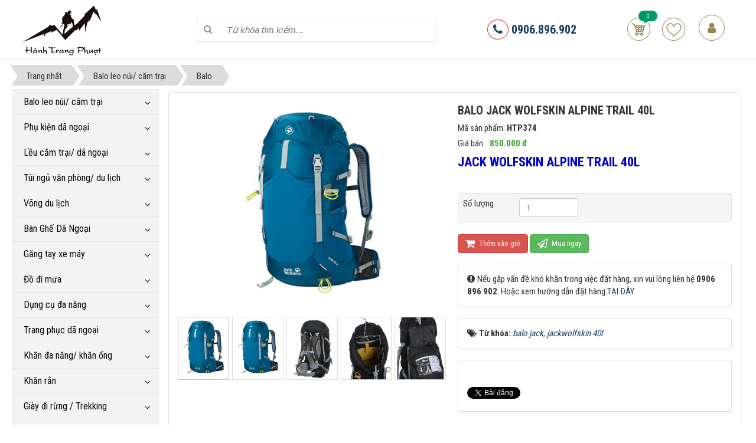

--- FILE ---
content_type: text/html; charset=UTF-8
request_url: https://hanhtrangphuot.vn/balo/balo-jack-wolfskin-alpine-trail-40l.html
body_size: 13588
content:
<!DOCTYPE html>
	<html lang="vi" xmlns="http://www.w3.org/1999/xhtml" prefix="og: http://ogp.me/ns#">
	<head>
<title>BALO JACK WOLFSKIN ALPINE TRAIL 40L</title>
<meta name="description" content="JACK WOLFSKIN ALPINE TRAIL 40L">
<meta name="keywords" content="balo jack, jackwolfskin 40l">
<meta name="news_keywords" content="balo jack, jackwolfskin 40l">
<meta name="author" content="Chuyên mua bán đồ phượt, đồ du lịch, túi ngủ">
<meta name="copyright" content="Chuyên mua bán đồ phượt, đồ du lịch, túi ngủ [hanhtrangphuot.vn@gmail.com]">
<meta name="robots" content="index, archive, follow, noodp">
<meta name="googlebot" content="index,archive,follow,noodp">
<meta name="msnbot" content="all,index,follow">
<meta name="generator" content="NukeViet v4.0">
<meta name="viewport" content="width=device-width, initial-scale=1">
<meta http-equiv="Content-Type" content="text/html; charset=utf-8">
<meta property="og:title" content="BALO JACK WOLFSKIN ALPINE TRAIL 40L">
<meta property="og:type" content="website">
<meta property="og:description" content="JACK WOLFSKIN ALPINE TRAIL 40L">
<meta property="og:site_name" content="Chuyên mua bán đồ phượt, đồ du lịch, túi ngủ">
<meta property="og:image" content="https://hanhtrangphuot.vn/uploads/shops/2015_10/jack40.jpg">
<meta property="og:url" content="https://hanhtrangphuot.vn/balo/balo-jack-wolfskin-alpine-trail-40l.html">
<meta property="fb:app_id" content="1672473286307289">
<link rel="shortcut icon" href="/favicon.ico">
<link rel="canonical" href="https://hanhtrangphuot.vn/balo/balo-jack-wolfskin-alpine-trail-40l.html">
<link rel="preload" as="script" href="/assets/js/jquery/jquery.min.js?t=135">
<link rel="preload" as="script" href="/assets/js/language/vi.js?t=135">
<link rel="preload" as="script" href="/assets/js/global.js?t=135">
<link rel="preload" as="script" href="/themes/default/js/shops.js?t=135">
<link rel="preload" as="script" href="/themes/default/js/main.js?t=135">
<link rel="preload" as="script" href="/themes/default/js/users.js?t=135">
<link rel="preload" as="script" href="/themes/default/js/lightSlider/js/lightslider.min.js?t=135">
<link rel="preload" as="script" href="/themes/default/js/jquery.fancybox.min.js?t=135">
<link rel="preload" as="script" href="/assets/js/jquery/jquery.metisMenu.js?t=135">
<link rel="preload" as="script" href="/themes/default/js/bootstrap.min.js?t=135">
<link rel="StyleSheet" href="/assets/css/font-awesome.min.css?t=135">
<link rel="StyleSheet" href="/themes/default/css/bootstrap.min.css?t=135">
<link rel="StyleSheet" href="/themes/default/css/style.css?t=135">
<link rel="StyleSheet" href="/themes/default/css/style.responsive.css?t=135">
<link rel="StyleSheet" href="/themes/default/css/shops.css?t=135">
<link href="https://fonts.googleapis.com/css?family=Roboto+Condensed:400,700" rel="stylesheet">
<link rel="StyleSheet" href="/themes/default/css/users.css?t=135">
<link href="/themes/default/js/lightSlider/css/lightslider.min.css?t=135" rel="stylesheet" type="text/css">
<link href="/themes/default/css/jquery.fancybox.min.css?t=135" rel="stylesheet" type="text/css">
<link rel="stylesheet" type="text/css"	href="/themes/default/css/jquery.metisMenu.css?t=135" />
<style>#fbPage {width:100%; margin:auto;background-size: cover;} .centerTj {display:-ms-flexbox;-ms-flex-pack:center;-ms-flex-align:center; display:-moz-box;-moz-box-pack:center;-moz-box-align:center; display:-webkit-box;-webkit-box-pack:center;-webkit-box-align:center; display:box;box-pack:center;box-align:center; }</style>
<!-- Google Tag Manager -->
<!-- End Google Tag Manager -->
<script data-show="inline">(function(i,s,o,g,r,a,m){i['GoogleAnalyticsObject']=r;i[r]=i[r]||function(){
(i[r].q=i[r].q||[]).push(arguments)},i[r].l=1*new Date();a=s.createElement(o),
m=s.getElementsByTagName(o)[0];a.async=1;a.src=g;m.parentNode.insertBefore(a,m)
})(window,document,'script','https://www.google-analytics.com/analytics.js','ga');
ga('create', 'UA-56203630-1', '.hanhtrangphuot.vn');
ga('send', 'pageview');
</script>
</head>
	<body>
<!-- Google Tag Manager (noscript) -->
<noscript><iframe src="https://www.googletagmanager.com/ns.html?id=GTM-PS2ZWCC"
height="0" width="0" style="display:none;visibility:hidden"></iframe></noscript>
<!-- End Google Tag Manager (noscript) -->

<!-- Load Facebook SDK for JavaScript -->
      <div id="fb-root"></div>
      <!-- Your customer chat code -->
      <div class="fb-customerchat"
        attribution=setup_tool
        page_id="365347693592829"
  logged_in_greeting="Xin chào ! Chúng tôi có thể giúp gì cho bạn ?"
  logged_out_greeting="Xin chào ! Chúng tôi có thể giúp gì cho bạn ?">
      </div>
	<noscript>
		<div class="alert alert-danger">Trình duyệt của bạn đã tắt chức năng hỗ trợ JavaScript.<br />Website chỉ làm việc khi bạn bật nó trở lại.<br />Để tham khảo cách bật JavaScript, hãy click chuột <a href="http://wiki.nukeviet.vn/support:browser:enable_javascript">vào đây</a>!</div>
	</noscript>
    <div class="body-bg">
		<header>
            <div class="wraper">
    			<div class="container">
    				<div id="header" class="row">
    				    <div class="logo col-xs-24 col-sm-24 col-md-6">
                                                        <a title="Chuyên mua bán đồ phượt, đồ du lịch, túi ngủ" href="/"><img src="/uploads/logo.jpg" alt="Chuyên mua bán đồ phượt, đồ du lịch, túi ngủ" /></a>
                                                        <span class="site_name">Chuyên mua bán đồ phượt, đồ du lịch, túi ngủ</span>
                            <span class="site_description">Mua bán đồ phượt,đồ du lịch,đồ dã ngoại,đồ phượt xe đạp,đồ phượt xe máy,găng tay đi phượt,găng tay xe máy,thùng xe máy,găng tay xe đạp,dụng cụ đa năng,dao đa năng,quần áo...</span>
                        </div>
                        <div class="col-xs-24 col-sm-24 col-md-8">
                        <form id="search_form_shops" action="/" method="get" role="form" name="frm_search" onsubmit="return onsubmitsearch();">
	<input id="keyword" type="text" value="" name="keyword" class="search_query" placeholder="Từ khóa tìm kiếm...">
	<button type="button" name="submit" id="submit" value="Tìm kiếm" onclick="onsubmitsearch('shops')" ><i class="fa fa-search"></i></button>
</form>
                        </div>
                        <div class="col-xs-24 col-sm-24 col-md-6">
                            <div class="hotline">
                                <a href="tel:0906896902" title="0906.896.902"><i class="fa fa-phone"></i> 0906.896.902</a>
                            </div>
                        </div>
                        <div class="col-xs-24 col-sm-24 col-md-4">
		<div id="cart_shops"></div>
<div id="nv-block-login" class="text-center">
	<a onclick="modalShowByObj('#guestLogin_nv9', 'recaptchareset')">
		<em class="fa fa-user fa-lg"></em>
	</a>
</div>
<div id="guestReg_nv9" class="hidden">
	<div class="page panel panel-default bg-lavender box-shadow">
		<div class="panel-body">
			<h2 class="text-center margin-bottom-lg">
				Đăng ký thành viên
			</h2>
			<form action="/users/register/" method="post" onsubmit="return reg_validForm(this);" autocomplete="off" novalidate>
    <div class="nv-info margin-bottom" data-default="Để đăng ký thành viên, bạn cần khai báo tất cả các ô trống dưới đây">Để đăng ký thành viên, bạn cần khai báo tất cả các ô trống dưới đây</div>

    <div class="form-detail">
                        <div class="form-group">
            <div>
                <input type="text" class="form-control  input" placeholder="Họ và tên đệm" value="" name="last_name" maxlength="100" onkeypress="validErrorHidden(this);" data-mess="">
            </div>
        </div>
                <div class="form-group">
            <div>
                <input type="text" class="form-control required input" placeholder="Tên" value="" name="first_name" maxlength="100" onkeypress="validErrorHidden(this);" data-mess="">
            </div>
        </div>
        <div class="form-group">
            <div>
                <input type="text" class="required form-control" placeholder="Tên đăng nhập" value="" name="username" maxlength="20" data-pattern="/^(.){4,20}$/" onkeypress="validErrorHidden(this);" data-mess="Tên đăng nhập không hợp lệ: Tên đăng nhập chỉ được sử dụng Unicode, không có các ký tự đặc biệt và có từ 4 đến 20 ký tự">
            </div>
        </div>

        <div class="form-group">
            <div>
                <input type="email" class="required form-control" placeholder="Email" value="" name="email" maxlength="100" onkeypress="validErrorHidden(this);" data-mess="Email chưa được khai báo">
            </div>
        </div>

        <div class="form-group">
            <div>
                <input type="password" autocomplete="off" class="password required form-control" placeholder="Mật khẩu" value="" name="password" maxlength="20" data-pattern="/^(.){8,20}$/" onkeypress="validErrorHidden(this);" data-mess="Mật khẩu không hợp lệ: Mật khẩu cần kết hợp số và chữ, yêu cầu có chữ in HOA, có ký tự đặc biệt và có từ 8 đến 20 ký tự">
            </div>
        </div>

        <div class="form-group">
            <div>
                <input type="password" autocomplete="off" class="re-password required form-control" placeholder="Lặp lại mật khẩu" value="" name="re_password" maxlength="20" data-pattern="/^(.){1,}$/" onkeypress="validErrorHidden(this);" data-mess="Bạn chưa viết lại mật khẩu vào ô nhập lại mật khẩu">
            </div>
        </div>

                <div>
            <div>
                <div class="form-group clearfix radio-box  input" data-mess="">
                    <label class="col-sm-8 control-label  input" title=""> Giới tính </label>
                    <div class="btn-group col-sm-16">
                                                <label class="radio-box"> <input type="radio" name="gender" value="N" class="input" onclick="validErrorHidden(this,5);" > N/A </label>
                        <label class="radio-box"> <input type="radio" name="gender" value="M" class="input" onclick="validErrorHidden(this,5);"  checked="checked"> Nam </label>
                        <label class="radio-box"> <input type="radio" name="gender" value="F" class="input" onclick="validErrorHidden(this,5);" > Nữ </label>
                    </div>
                </div>
            </div>
        </div>
                <div>
            <div>
                <div class="form-group text-center check-box required" data-mess="">
                    <input type="checkbox" name="agreecheck" value="1" class="fix-box" onclick="validErrorHidden(this,3);"/>Tôi đồng ý với <a onclick="usageTermsShow('Quy định đăng ký thành viên');" href="javascript:void(0);"><span class="btn btn-default btn-xs">Quy định đăng ký thành viên</span></a>
                </div>
            </div>
        </div>
                <div class="form-group">
            <div class="middle text-center clearfix">
                <div class="nv-recaptcha-default">
                    <div id="recaptchac7EVKKc2" data-toggle="recaptcha"></div>
                </div>
            </div>
        </div>
        <div class="text-center margin-bottom-lg">
            <input type="hidden" name="checkss" value="2a97288d785a694bdc2ddf807ca99c81" />
            <input type="button" value="Thiết lập lại" class="btn btn-default" onclick="validReset(this.form);return!1;" />
            <input type="submit" class="btn btn-primary" value="Đăng ký thành viên" />
        </div>
    </div>
</form>

		</div>
	</div>
</div>
                        </div>
    				</div>
    			</div>
            </div>
		</header>
                <nav class="third-nav">
            <div class="wraper">
                <div class="breadcrumbs-wrap">
                    <div class="display">
                        <a class="show-subs-breadcrumbs hidden" href="#" onclick="showSubBreadcrumbs(this, event);"><em class="fa fa-lg fa-angle-right"></em></a>
                        <ul class="breadcrumbs list-none"></ul>
                    </div>
                    <ul class="subs-breadcrumbs"></ul>
                    <ul class="temp-breadcrumbs hidden">
                        <li itemscope itemtype="http://data-vocabulary.org/Breadcrumb"><a href="/" itemprop="url" title="Trang nhất"><span itemprop="title">Trang nhất</span></a></li>
                        <li itemscope itemtype="http://data-vocabulary.org/Breadcrumb"><a href="/balo-leo-nui-cam-trai/" itemprop="url" title="Balo leo núi&#x002F; căm trại"><span class="txt" itemprop="title">Balo leo núi&#x002F; căm trại</span></a></li><li itemscope itemtype="http://data-vocabulary.org/Breadcrumb"><a href="/balo/" itemprop="url" title="Balo"><span class="txt" itemprop="title">Balo</span></a></li>
                    </ul>
                </div>
            </div>
        </nav>
<section>
	<div class="wraper">
		<div class="container" id="body">
			<div class="row">
			    <div class="col-sm-18 col-md-19 col-sm-push-6 col-md-push-5">
<div itemscope itemtype="http://schema.org/Product" style="display: none">
    <span itemprop="name">BALO JACK WOLFSKIN ALPINE TRAIL 40L</span> <img itemprop="image" src="https://hanhtrangphuot.vn/assets/shops/2015_10/jack40.jpg" alt="BALO JACK WOLFSKIN ALPINE TRAIL 40L" /> <span itemprop="description"><span style="color:rgb(0, 0, 205);"><strong><span style="font-size:22px;">JACK WOLFSKIN ALPINE TRAIL 40L</span></strong></span></span> <span itemprop="mpn">HTP374</span>
    <span itemprop="offers" itemscope itemtype="http://schema.org/Offer"> <span itemprop="category">Balo</span>  <span itemprop="price">850.000</span> <span itemprop="priceCurrency">đ</span>  <span itemprop="availability">Số lượng: 4 cái</span>
    </span>
</div>
<div id="detail">
    <div class="panel panel-default">
        <div class="panel-body">
            <div class="row">
                <div class="col-xs-24 col-sm-10 col-md-12 text-center">
                                        <div class="image">
                        <ul id="imageGallery" class="gallery">
                                                        <li data-thumb="/assets/shops/2015_10/jack40.jpg" data-src="/uploads/shops/2015_10/jack40.jpg"><a data-fancybox="gallery" href="/uploads/shops/2015_10/jack40.jpg"><img src="/uploads/shops/2015_10/jack40.jpg" /></a></li>
                            <li data-thumb="/assets/shops/2015_10/jack40.jpg" data-src="/uploads/shops/2015_10/jack40.jpg"><a data-fancybox="gallery" href="/uploads/shops/2015_10/jack40.jpg"><img src="/uploads/shops/2015_10/jack40.jpg" /></a></li>
                            <li data-thumb="/assets/shops/2015_10/jack40-01.jpg" data-src="/uploads/shops/2015_10/jack40-01.jpg"><a data-fancybox="gallery" href="/uploads/shops/2015_10/jack40-01.jpg"><img src="/uploads/shops/2015_10/jack40-01.jpg" /></a></li>
                            <li data-thumb="/assets/shops/2015_10/jack40-03.jpg" data-src="/uploads/shops/2015_10/jack40-03.jpg"><a data-fancybox="gallery" href="/uploads/shops/2015_10/jack40-03.jpg"><img src="/uploads/shops/2015_10/jack40-03.jpg" /></a></li>
                            <li data-thumb="/assets/shops/2015_10/jack40-02.jpg" data-src="/uploads/shops/2015_10/jack40-02.jpg"><a data-fancybox="gallery" href="/uploads/shops/2015_10/jack40-02.jpg"><img src="/uploads/shops/2015_10/jack40-02.jpg" /></a></li>
                        </ul>
                    </div>
                </div>
                <div class="col-xs-24 col-sm-14 col-md-12">
                    <ul class="product_info">
                        <li>
                            <h1>BALO JACK WOLFSKIN ALPINE TRAIL 40L</h1>
                        </li>
                                                <li>Mã sản phẩm: <strong>HTP374</strong>
                        </li>
                                                <li>
                            <p>
                                Giá bán:
                                                                <span class="money">850.000 đ</span>
                            </p>
                        </li>
                                                <li>
                            <p class="text-justify"><span style="color:rgb(0, 0, 205);"><strong><span style="font-size:22px;">JACK WOLFSKIN ALPINE TRAIL 40L</span></strong></span></p>
                        </li>
                    </ul>
                    <hr />
                                        <div class="well">
                        <div class="row">
                            <div class="col-xs-8 col-sm-5">Số lượng</div>
                            <div class="col-xs-16 col-sm-19">
                                <input type="number" name="num" value="1" min="1" id="pnum" class="pull-left form-control" style="width: 100px; margin-right: 5px">
                            </div>
                        </div>
                    </div>
                    <div class="clearfix"></div>
                                        <button class="btn btn-danger btn-order" data-id="374" onclick="cartorder_detail(this, 0, 0); return !1;">
                        <em class="fa fa-shopping-cart fa-lg">&nbsp;</em> Thêm vào giỏ
                    </button>
                    <button class="btn btn-success btn-order" data-id="374" onclick="cartorder_detail(this, 0, 1); return !1;">
                        <em class="fa fa-paper-plane-o fa-lg">&nbsp;</em> Mua ngay
                    </button>
                    <div class="panel panel-default keywords">
                        <div class="panel-body">
                            <em class="fa fa-exclamation-circle">&nbsp;</em>Nếu gặp vấn đề khó khăn trong việc đặt hàng, xin vui lòng liên hệ <strong>0906 896 902</strong>. 
                            Hoặc xem hướng dẫn đặt hàng <a href="/huong-dan-mua-hang.html" tilte="Hướng dẫn mua hàng">TẠI ĐÂY</a>.
                        </div>
                    </div>
                                        <div class="panel panel-default keywords">
                        <div class="panel-body">
                            <em class="fa fa-tags">&nbsp;</em><strong>Từ khóa: </strong>
                                                                <a title="balo jack" href="/tag/balo-jack"><em>balo jack</em></a>, 
                                <a title="jackwolfskin 40l" href="/tag/jackwolfskin-40l"><em>jackwolfskin 40l</em></a>
                        </div>
                    </div>
                                        <div class="news_column panel panel-default">
                        <div class="panel-body">
                            <div class="socialicon">
                                <div class="fb-like" data-href="https://hanhtrangphuot.vn/balo/balo-jack-wolfskin-alpine-trail-40l.html" data-layout="button_count" data-action="like" data-show-faces="false" data-share="true">&nbsp;</div>
                                <a href="http://twitter.com/share" class="twitter-share-button">Tweet</a>
                            </div>
                        </div>
                    </div>
                </div>
            </div>
            <div class="row">
                <div class="col-md-24">
                                        <div role="tabpanel" class="tabs">
                        <ul class="nav nav-tabs" role="tablist">
                                                        <li role="presentation" class="active">
                                <a href="#content_detail-1" aria-controls="content_detail-1" role="tab" data-toggle="tab">
                                    <span>Chi tiết sản phẩm</span>
                                </a>
                            </li>
                            <li role="presentation" >
                                <a href="#content_rate-3" aria-controls="content_rate-3" role="tab" data-toggle="tab">
                                    <span>Đánh giá sản phẩm</span>
                                </a>
                            </li>
                            <li role="presentation">
                                <a href="#detail_others-5" aria-controls="detail_others-5" role="tab" data-toggle="tab">
                                    <span>Sản phẩm cùng loại</span>
                                </a>
                            </li>
                        </ul>
                        <div class="tab-content">
                                                        <div role="tabpanel" class="tab-pane fade active in" id="content_detail-1">
                                <span style="color:rgb(0, 0, 205);"><strong><span style="font-size:22px;">BALO JACK WOLFSKIN ALPINE TRAIL 40L</span></strong></span><br  /><span style="font-size:16px;">– Thể Tích : 40L<br  />– Kích Thước : &nbsp;71 x 33 x 28cm<br  />– Trọng Lượng : 1460g<br  />+ Thiết Kế :<br  />– Hàng gia công chính hãng 100%<br  />– Hệ thống dây đai nén quanh balo giúp balo luôn gọn gàng cho dù mang theo rất nhiều đồ<br  />– Dây đeo chốt ngực được thiết kế thêm còi cứu hộ, dây trợ lực ở hông<br  />– Đệm lưng êm ái và thoáng mát<br  />– Hai túi chai nước ở hai bên<br  />– Chất Liệu : Chống nước 100%<br  />– Màu sắc: Nhiều màu</span>
                                <div id="fb-root"></div><div class="fb-comments" data-href="https://hanhtrangphuot.vn/balo/balo-jack-wolfskin-alpine-trail-40l.html" data-width="786" data-num-posts="10"></div>
                            </div>
                            <div role="tabpanel" class="tab-pane fade " id="content_rate-3">
                                <div class="panel panel-default">
	<div class="panel-body">
		<div class="row form-review">
			<div class="col-xs-24 col-sm-11 border border-right">
				<form id="review_form">
					<div class="form-group">
						<input type="text" class="form-control" name="sender" value="" placeholder="Họ tên">
					</div>
					<div class="form-group">
						<div class="rate-ex2-cnt">
							<div id="1" class="rate-btn-1 rate-btn"></div>
							<div id="2" class="rate-btn-2 rate-btn"></div>
							<div id="3" class="rate-btn-3 rate-btn"></div>
							<div id="4" class="rate-btn-4 rate-btn"></div>
							<div id="5" class="rate-btn-5 rate-btn"></div>
						</div>
					</div>
					<div class="form-group">
						<textarea name="comment" class="form-control" placeholder="Nhận xét"></textarea>
					</div>
					<div class="form-group">
						<input type="submit" class="btn btn-primary" value="Đánh giá" />
					</div>
				</form>
			</div>
			<div class="col-xs-24 col-sm-13 border">
				<div id="rate_list">
					<p class="text-center">
						<em class="fa fa-spinner fa-spin fa-3x">&nbsp;</em>
					</p>
				</div>
			</div>
		</div>
	</div>
</div>
                                <div id="fb-root"></div><div class="fb-comments" data-href="https://hanhtrangphuot.vn/balo/balo-jack-wolfskin-alpine-trail-40l.html" data-width="786" data-num-posts="10"></div>
                            </div>
                            <div role="tabpanel" class="tab-pane fade" id="detail_others-5">                                
                                                                <div class="viewgrid row">
        <div class="col-xs-12 col-sm-12 col-md-6">
        <div class="product-list">
            <div class="left-block">
                <a href="/balo/balo-osprey-rook-50.html">
                    <img src="/assets/shops/2015_05/z7336369242437_76865b7b0e7f5f91399f6a83ca5c3ff6.jpg" alt="BALO OSPREY ROOK 50">
                </a>
                <div class="quick-view">
                    <a href="" id="819" title="BALO OSPREY ROOK 50" onclick="cartorder(this, 0,'/index.php?language=vi&amp;nv=shops&amp;op=balo/balo-osprey-rook-50.html')" class="add-cart">Thêm vào giỏ</a>
                                        <a href="" title="" onclick="wishlist(819, this)"class="wishlist ">Yêu thích</a>
                    <a href="/balo/balo-osprey-rook-50.html" title="BALO OSPREY ROOK 50" class="view">Quick View</a>
                </div>
                <div class="add-product">
                                        <a href="" id="819" title="BALO OSPREY ROOK 50" onclick="cartorder(this, 1, '/index.php?language=vi&amp;nv=shops&amp;op=balo/balo-osprey-rook-50.html')">Mua ngay</a>
                </div>    
            </div>
            <div class="right-block">
                <h3>
                    <a href="/balo/balo-osprey-rook-50.html" title="BALO OSPREY ROOK 50">BALO OSPREY ROOK 50</a>
                </h3>
                <div class="content_price">
                                    <p class="price">
                                        <span class="money">1.590.000 đ</span>
                </p>
                </div>
            </div>
        </div>
        <div class="info_pro">
        </div>
    </div>
    <div class="col-xs-12 col-sm-12 col-md-6">
        <div class="product-list">
            <div class="left-block">
                <a href="/balo/ba-lo-leo-nui-jack-wolfskin-highland-trail-xt-55l-5.html">
                    <img src="/assets/shops/2015_05/55l5.jpg" alt="BA LÔ LEO NÚI JACK WOLFSKIN HIGHLAND TRAIL XT 55L+ 5">
                </a>
                <div class="quick-view">
                    <a href="" id="800" title="BA LÔ LEO NÚI JACK WOLFSKIN HIGHLAND TRAIL XT 55L+ 5" onclick="cartorder(this, 0,'/index.php?language=vi&amp;nv=shops&amp;op=balo/ba-lo-leo-nui-jack-wolfskin-highland-trail-xt-55l-5.html')" class="add-cart">Thêm vào giỏ</a>
                                        <a href="" title="" onclick="wishlist(800, this)"class="wishlist ">Yêu thích</a>
                    <a href="/balo/ba-lo-leo-nui-jack-wolfskin-highland-trail-xt-55l-5.html" title="BA LÔ LEO NÚI JACK WOLFSKIN HIGHLAND TRAIL XT 55L+ 5" class="view">Quick View</a>
                </div>
                <div class="add-product">
                                        <a href="" id="800" title="BA LÔ LEO NÚI JACK WOLFSKIN HIGHLAND TRAIL XT 55L+ 5" onclick="cartorder(this, 1, '/index.php?language=vi&amp;nv=shops&amp;op=balo/ba-lo-leo-nui-jack-wolfskin-highland-trail-xt-55l-5.html')">Mua ngay</a>
                </div>    
            </div>
            <div class="right-block">
                <h3>
                    <a href="/balo/ba-lo-leo-nui-jack-wolfskin-highland-trail-xt-55l-5.html" title="BA LÔ LEO NÚI JACK WOLFSKIN HIGHLAND TRAIL XT 55L+ 5">BA LÔ LEO NÚI JACK WOLFSKIN HIGHLAND TRAIL XT 55L+ 5</a>
                </h3>
                <div class="content_price">
                                    <p class="price">
                                        <span class="money">995.000 đ</span>
                </p>
                </div>
            </div>
        </div>
        <div class="info_pro">
        </div>
    </div>
    <div class="col-xs-12 col-sm-12 col-md-6">
        <div class="product-list">
            <div class="left-block">
                <a href="/balo/balo-osprey-renn-50.html">
                    <img src="/assets/shops/2015_05/baloospreyrenn50b.jpg" alt="BALO OSPREY RENN 50">
                </a>
                <div class="quick-view">
                    <a href="" id="788" title="BALO OSPREY RENN 50" onclick="cartorder(this, 0,'/index.php?language=vi&amp;nv=shops&amp;op=balo/balo-osprey-renn-50.html')" class="add-cart">Thêm vào giỏ</a>
                                        <a href="" title="" onclick="wishlist(788, this)"class="wishlist ">Yêu thích</a>
                    <a href="/balo/balo-osprey-renn-50.html" title="BALO OSPREY RENN 50" class="view">Quick View</a>
                </div>
                <div class="add-product">
                                        <a href="" id="788" title="BALO OSPREY RENN 50" onclick="cartorder(this, 1, '/index.php?language=vi&amp;nv=shops&amp;op=balo/balo-osprey-renn-50.html')">Mua ngay</a>
                </div>    
            </div>
            <div class="right-block">
                <h3>
                    <a href="/balo/balo-osprey-renn-50.html" title="BALO OSPREY RENN 50">BALO OSPREY RENN 50</a>
                </h3>
                <div class="content_price">
                                    <p class="price">
                                        <span class="money">1.550.000 đ</span>
                </p>
                </div>
            </div>
        </div>
        <div class="info_pro">
        </div>
    </div>
    <div class="col-xs-12 col-sm-12 col-md-6">
        <div class="product-list">
            <div class="left-block">
                <a href="/balo/balo-jackwolfskin-hamrock-12l.html">
                    <img src="/assets/shops/2015_05/22.png" alt="Balo JackWolfskin Hamrock 12L">
                </a>
                <div class="quick-view">
                    <a href="" id="787" title="Balo JackWolfskin Hamrock 12L" onclick="cartorder(this, 0,'/index.php?language=vi&amp;nv=shops&amp;op=balo/balo-jackwolfskin-hamrock-12l.html')" class="add-cart">Thêm vào giỏ</a>
                                        <a href="" title="" onclick="wishlist(787, this)"class="wishlist ">Yêu thích</a>
                    <a href="/balo/balo-jackwolfskin-hamrock-12l.html" title="Balo JackWolfskin Hamrock 12L" class="view">Quick View</a>
                </div>
                <div class="add-product">
                                        <a href="" id="787" title="Balo JackWolfskin Hamrock 12L" onclick="cartorder(this, 1, '/index.php?language=vi&amp;nv=shops&amp;op=balo/balo-jackwolfskin-hamrock-12l.html')">Mua ngay</a>
                </div>    
            </div>
            <div class="right-block">
                <h3>
                    <a href="/balo/balo-jackwolfskin-hamrock-12l.html" title="Balo JackWolfskin Hamrock 12L">Balo JackWolfskin Hamrock 12L</a>
                </h3>
                <div class="content_price">
                                    <p class="price">
                                        <span class="money">395.000 đ</span>
                </p>
                </div>
            </div>
        </div>
        <div class="info_pro">
        </div>
    </div>
    <div class="col-xs-12 col-sm-12 col-md-6">
        <div class="product-list">
            <div class="left-block">
                <a href="/balo/balo-jackwolfskin-velo-jam-15.html">
                    <img src="/assets/shops/2015_05/balojackwolfskin15lita.jpg" alt="Balo JackWolfskin Velo Jam 15">
                </a>
                <div class="quick-view">
                    <a href="" id="786" title="Balo JackWolfskin Velo Jam 15" onclick="cartorder(this, 0,'/index.php?language=vi&amp;nv=shops&amp;op=balo/balo-jackwolfskin-velo-jam-15.html')" class="add-cart">Thêm vào giỏ</a>
                                        <a href="" title="" onclick="wishlist(786, this)"class="wishlist ">Yêu thích</a>
                    <a href="/balo/balo-jackwolfskin-velo-jam-15.html" title="Balo JackWolfskin Velo Jam 15" class="view">Quick View</a>
                </div>
                <div class="add-product">
                                        <a href="" id="786" title="Balo JackWolfskin Velo Jam 15" onclick="cartorder(this, 1, '/index.php?language=vi&amp;nv=shops&amp;op=balo/balo-jackwolfskin-velo-jam-15.html')">Mua ngay</a>
                </div>    
            </div>
            <div class="right-block">
                <h3>
                    <a href="/balo/balo-jackwolfskin-velo-jam-15.html" title="Balo JackWolfskin Velo Jam 15">Balo JackWolfskin Velo Jam 15</a>
                </h3>
                <div class="content_price">
                                    <p class="price">
                                        <span class="money">475.000 đ</span>
                </p>
                </div>
            </div>
        </div>
        <div class="info_pro">
        </div>
    </div>
    <div class="col-xs-12 col-sm-12 col-md-6">
        <div class="product-list">
            <div class="left-block">
                <a href="/balo/jack-wolfskin-moab-jam-16.html">
                    <img src="/assets/shops/2015_05/balojackwolfskin16b.jpg" alt="Jack Wolfskin Moab Jam 16">
                </a>
                <div class="quick-view">
                    <a href="" id="750" title="Jack Wolfskin Moab Jam 16" onclick="cartorder(this, 0,'/index.php?language=vi&amp;nv=shops&amp;op=balo/jack-wolfskin-moab-jam-16.html')" class="add-cart">Thêm vào giỏ</a>
                                        <a href="" title="" onclick="wishlist(750, this)"class="wishlist ">Yêu thích</a>
                    <a href="/balo/jack-wolfskin-moab-jam-16.html" title="Jack Wolfskin Moab Jam 16" class="view">Quick View</a>
                </div>
                <div class="add-product">
                                        <a href="" id="750" title="Jack Wolfskin Moab Jam 16" onclick="cartorder(this, 1, '/index.php?language=vi&amp;nv=shops&amp;op=balo/jack-wolfskin-moab-jam-16.html')">Mua ngay</a>
                </div>    
            </div>
            <div class="right-block">
                <h3>
                    <a href="/balo/jack-wolfskin-moab-jam-16.html" title="Jack Wolfskin Moab Jam 16">Jack Wolfskin Moab Jam 16</a>
                </h3>
                <div class="content_price">
                                    <p class="price">
                                        <span class="money">495.000 đ</span>
                </p>
                </div>
            </div>
        </div>
        <div class="info_pro">
        </div>
    </div>
    <div class="col-xs-12 col-sm-12 col-md-6">
        <div class="product-list">
            <div class="left-block">
                <a href="/balo/balo-dragon-egg.html">
                    <img src="/assets/shops/2015_05/balodragonegg.jpg" alt="Balo Dragon Egg">
                </a>
                <div class="quick-view">
                    <a href="" id="738" title="Balo Dragon Egg" onclick="cartorder(this, 0,'/index.php?language=vi&amp;nv=shops&amp;op=balo/balo-dragon-egg.html')" class="add-cart">Thêm vào giỏ</a>
                                        <a href="" title="" onclick="wishlist(738, this)"class="wishlist ">Yêu thích</a>
                    <a href="/balo/balo-dragon-egg.html" title="Balo Dragon Egg" class="view">Quick View</a>
                </div>
                <div class="add-product">
                                        <a href="" id="738" title="Balo Dragon Egg" onclick="cartorder(this, 1, '/index.php?language=vi&amp;nv=shops&amp;op=balo/balo-dragon-egg.html')">Mua ngay</a>
                </div>    
            </div>
            <div class="right-block">
                <h3>
                    <a href="/balo/balo-dragon-egg.html" title="Balo Dragon Egg">Balo Dragon Egg</a>
                </h3>
                <div class="content_price">
                                    <p class="price">
                                        <span class="money">840.000 đ</span>
                </p>
                </div>
            </div>
        </div>
        <div class="info_pro">
        </div>
    </div>
    <div class="col-xs-12 col-sm-12 col-md-6">
        <div class="product-list">
            <div class="left-block">
                <a href="/balo/balo-osprey-stratos-50.html">
                    <img src="/assets/shops/2015_05/stratososprey50a.jpg" alt="BALO OSPREY STRATOS 50">
                </a>
                <div class="quick-view">
                    <a href="" id="722" title="BALO OSPREY STRATOS 50" onclick="cartorder(this, 0,'/index.php?language=vi&amp;nv=shops&amp;op=balo/balo-osprey-stratos-50.html')" class="add-cart">Thêm vào giỏ</a>
                                        <a href="" title="" onclick="wishlist(722, this)"class="wishlist ">Yêu thích</a>
                    <a href="/balo/balo-osprey-stratos-50.html" title="BALO OSPREY STRATOS 50" class="view">Quick View</a>
                </div>
                <div class="add-product">
                                        <a href="" id="722" title="BALO OSPREY STRATOS 50" onclick="cartorder(this, 1, '/index.php?language=vi&amp;nv=shops&amp;op=balo/balo-osprey-stratos-50.html')">Mua ngay</a>
                </div>    
            </div>
            <div class="right-block">
                <h3>
                    <a href="/balo/balo-osprey-stratos-50.html" title="BALO OSPREY STRATOS 50">BALO OSPREY STRATOS 50</a>
                </h3>
                <div class="content_price">
                                    <p class="price">
                                        <span class="money">1.500.000 đ</span>
                </p>
                </div>
            </div>
        </div>
        <div class="info_pro">
        </div>
    </div>
</div>
                            </div>
                        </div>
                    </div>
                </div>
            </div>
        </div>
    </div>
</div>
<div class="modal fade" id="idmodals" tabindex="-1" role="dialog" aria-labelledby="myModalLabel" aria-hidden="true">
    <div class="modal-dialog">
        <div class="modal-content">
            <div class="modal-header">
                <button type="button" class="close" data-dismiss="modal" aria-hidden="true">&times;</button>
                &nbsp;
            </div>
            <div class="modal-body">
                <p class="text-center">
                    <em class="fa fa-spinner fa-spin fa-3x">&nbsp;</em>
                </p>
            </div>
        </div>
    </div>
</div>
			    </div>
				<div class="col-sm-6 col-md-5 col-sm-pull-18 col-md-pull-19">
<div class="metismenu">
	<nav class="sidebar-nav">
			<ul id="menu_31">
									<li>
						<a title="Balo leo núi&#x002F; cắm trại" href="/balo-leo-nui-cam-trai/">Balo leo núi/ cắm trại</a>
												<span class="fa arrow expand"></span>
												<ul>
							<li>
	<a title="Balo" href="/balo/" class="sf-with-ul">Balo</a>
</li>
<li>
	<a title="Túi bao tử" href="/balo-leo-nui-cam-trai-tui-bao-tu/" class="sf-with-ul">Túi bao tử</a>
</li>
<li>
	<a title="Túi khô &#40;chống nước&#41;" href="/tui-kho-chong-nuoc/" class="sf-with-ul">Túi khô (chống nước)</a>
</li>
<li>
	<a title="Áo mưa balo" href="/ao-mua-balo/" class="sf-with-ul">Áo mưa balo</a>
</li>
<li>
	<a title="Túi chống nước máy ảnh&#x002F; điện thoại" href="/tui-chong-nuoc-may-anh-dien-thoai/" class="sf-with-ul">Túi chống nước máy ảnh/ điện thoại</a>
</li>

						</ul>
					</li>
					<li>
						<a title="Phụ kiện dã ngoại" href="/phu-kien-da-ngoai/">Phụ kiện dã ngoại</a>
												<span class="fa arrow expand"></span>
												<ul>
							<li>
	<a title="Xà cạp đi rừng" href="/xa-cap-di-rung/" class="sf-with-ul">Xà cạp đi rừng</a>
</li>
<li>
	<a title="Dụng cụ nấu ăn" href="/dung-cu-nau-an/" class="sf-with-ul">Dụng cụ nấu ăn</a>
</li>
<li>
	<a title="Dây sinh tồn" href="/day-sinh-ton/" class="sf-with-ul">Dây sinh tồn</a>
</li>
<li>
	<a title="Dây nịt hành lý" href="/day-nit-hanh-ly/" class="sf-with-ul">Dây nịt hành lý</a>
</li>
<li>
	<a title="Gậy leo núi" href="/gay-leo-nui/" class="sf-with-ul">Gậy leo núi</a>
</li>
<li>
	<a title="Khẩu trang" href="/khau-trang/" class="sf-with-ul">Khẩu trang</a>
</li>
<li>
	<a title="Dụng cụ đánh lửa" href="/dung-cu-danh-lua/" class="sf-with-ul">Dụng cụ đánh lửa</a>
</li>
<li>
	<a title="Đai bảo hộ tay chân" href="/bo-giap-bao-ho/" class="sf-with-ul">Đai bảo hộ tay chân</a>
</li>
<li>
	<a title="Còi" href="/coi/" class="sf-with-ul">Còi</a>
</li>
<li>
	<a title="Áo cờ đỏ- sao vàng" href="/ao-co-do-sao-vang/" class="sf-with-ul">Áo cờ đỏ- sao vàng</a>
</li>
<li>
	<a title="Thùng đá giữ lạnh" href="/thung-da-giu-lanh/" class="sf-with-ul">Thùng đá giữ lạnh</a>
</li>
<li>
	<a title="Dụng cụ cá nhân" href="/dung-cu-ca-nhan/" class="sf-with-ul">Dụng cụ cá nhân</a>
</li>

						</ul>
					</li>
					<li>
						<a title="Lều cắm trại&#x002F; dã ngoại" href="/leu-cam-trai-da-ngoai/">Lều cắm trại/ dã ngoại</a>
												<span class="fa arrow expand"></span>
												<ul>
							<li>
	<a title="Lều du lịch 1 người" href="/leu-du-lich-1-nguoi/" class="sf-with-ul">Lều du lịch 1 người</a>
</li>
<li>
	<a title="Lều du lịch 2-3 người" href="/leu-du-lich-2-3-nguoi/" class="sf-with-ul">Lều du lịch 2-3 người</a>
</li>
<li>
	<a title="Lều du lịch 4 người" href="/leu-du-lich-4-nguoi/" class="sf-with-ul">Lều du lịch 4 người</a>
</li>
<li>
	<a title="Lều du lịch 6 người" href="/leu-du-lich-6-nguoi/" class="sf-with-ul">Lều du lịch 6 người</a>
</li>
<li>
	<a title="Lều du lịch 8-10 người" href="/leu-du-lich-8-10-nguoi/" class="sf-with-ul">Lều du lịch 8-10 người</a>
</li>
<li>
	<a title="Tăng dã ngoại&#x002F; Phụ kiện" href="/leu-du-lich-tre-em/" class="sf-with-ul">Tăng dã ngoại/ Phụ kiện</a>
</li>
<li>
	<a title="Lều Xông Hơi" href="/leu-du-lich-khac/" class="sf-with-ul">Lều Xông Hơi</a>
</li>
<li>
	<a title="Nệm hơi&#x002F; Tấm lót lều" href="/tam-lot-leu/" class="sf-with-ul">Nệm hơi/ Tấm lót lều</a>
</li>
<li>
	<a title="Phụ kiện khác" href="/phu-kien-trong-leu/" class="sf-with-ul">Phụ kiện khác</a>
</li>

						</ul>
					</li>
					<li>
						<a title="Túi ngủ văn phòng&#x002F; du lịch" href="/tui-ngu/">Túi ngủ văn phòng/ du lịch</a>
												<span class="fa arrow expand"></span>
												<ul>
							<li>
	<a title="Túi ngủ lụa" href="/tui-ngu-lua/" class="sf-with-ul">Túi ngủ lụa</a>
</li>
<li>
	<a title="Túi ngủ văn phòng" href="/tui-ngu-van-phong/" class="sf-with-ul">Túi ngủ văn phòng</a>
</li>
<li>
	<a title="Túi ngủ du lịch" href="/tui-ngu-du-lich/" class="sf-with-ul">Túi ngủ du lịch</a>
</li>
<li>
	<a title="Túi ngủ chống thấm" href="/tui-ngu-chong-tham/" class="sf-with-ul">Túi ngủ chống thấm</a>
</li>
<li>
	<a title="Túi ngủ mùa đông" href="/tui-ngu-mua-dong/" class="sf-with-ul">Túi ngủ mùa đông</a>
</li>
<li>
	<a title="Túi ngủ học sinh" href="/tui-ngu-hoc-sinh/" class="sf-with-ul">Túi ngủ học sinh</a>
</li>
<li>
	<a title="Túi ngủ đôi" href="/tui-ngu-doi/" class="sf-with-ul">Túi ngủ đôi</a>
</li>
<li>
	<a title="Gối hơi" href="/goi-hoi/" class="sf-with-ul">Gối hơi</a>
</li>

						</ul>
					</li>
					<li>
						<a title="Võng du lịch" href="/vong-du-lich/">Võng du lịch</a>
												<span class="fa arrow expand"></span>
												<ul>
							<li>
	<a title="Võng dù" href="/vong-du/" class="sf-with-ul">Võng dù</a>
</li>
<li>
	<a title="Võng mùng Việt" href="/vong-mung-viet/" class="sf-with-ul">Võng mùng Việt</a>
</li>
<li>
	<a title="Võng mùng Thái" href="/vong-mung-thai/" class="sf-with-ul">Võng mùng Thái</a>
</li>
<li>
	<a title="Võng dù có mùng" href="/vong-du-co-mung/" class="sf-with-ul">Võng dù có mùng</a>
</li>

						</ul>
					</li>
					<li>
						<a title="Bàn Ghế Dã Ngoại" href="/dung-cu-di-cau/">Bàn Ghế Dã Ngoại</a>
												<span class="fa arrow expand"></span>
												<ul>
							<li>
	<a title="Cần câu" href="/can-cau/" class="sf-with-ul">Cần câu</a>
</li>
<li>
	<a title="Mồi câu" href="/moi-cau/" class="sf-with-ul">Mồi câu</a>
</li>
<li>
	<a title="Bàn Ghế Dã Ngoại" href="/ghe-cau-ca/" class="sf-with-ul">Bàn Ghế Dã Ngoại</a>
</li>

						</ul>
					</li>
					<li>
						<a title="Găng tay xe máy" href="/gang-tay/">Găng tay xe máy</a>
												<span class="fa arrow expand"></span>
												<ul>
							<li>
	<a title="Găng tay xe máy" href="/gang-tay-xe-may/" class="sf-with-ul">Găng tay xe máy</a>
</li>
<li>
	<a title="Găng tay chống nắng" href="/gang-tay-chong-nang/" class="sf-with-ul">Găng tay chống nắng</a>
</li>

						</ul>
					</li>
					<li>
						<a title="Đồ đi mưa" href="/do-di-mua/">Đồ đi mưa</a>
												<span class="fa arrow expand"></span>
												<ul>
							<li>
	<a title="Ủng đi mưa" href="/ung-di-mua/" class="sf-with-ul">Ủng đi mưa</a>
</li>
<li>
	<a title="Áo khoác chống nước" href="/ao-khoac-chong-nuoc/" class="sf-with-ul">Áo khoác chống nước</a>
</li>
<li>
	<a title="Áo mưa" href="/ao-mua/" class="sf-with-ul">Áo mưa</a>
</li>

						</ul>
					</li>
					<li>
						<a title="Dụng cụ đa năng" href="/dung-cu-da-nang/">Dụng cụ đa năng</a>
												<span class="fa arrow expand"></span>
												<ul>
							<li>
	<a title="Xẻng đa năng" href="/xeng-da-nang/" class="sf-with-ul">Xẻng đa năng</a>
</li>
<li>
	<a title="Kiềm dã ngoại" href="/kiem-da-ngoai/" class="sf-with-ul">Kiềm dã ngoại</a>
</li>
<li>
	<a title="Dao sinh tồn" href="/dao-sinh-ton/" class="sf-with-ul">Dao sinh tồn</a>
</li>
<li>
	<a title="Móc khóa" href="/moc-khoa/" class="sf-with-ul">Móc khóa</a>
</li>
<li>
	<a title="Miếng thép đa năng" href="/mieng-thep-da-nang/" class="sf-with-ul">Miếng thép đa năng</a>
</li>

						</ul>
					</li>
					<li>
						<a title="Trang phục dã ngoại" href="/trang-phuc-linh/">Trang phục dã ngoại</a>
												<span class="fa arrow expand"></span>
												<ul>
							<li>
	<a title="Nón lưỡi trai&#x002F; Mũ tai bèo" href="/non-linh/" class="sf-with-ul">Nón lưỡi trai/ Mũ tai bèo</a>
</li>
<li>
	<a title="Áo thun lính" href="/ao-thun-linh/" class="sf-with-ul">Áo thun lính</a>
</li>
<li>
	<a title="Áo phản quang" href="/ao-phan-quang/" class="sf-with-ul">Áo phản quang</a>
</li>
<li>
	<a title="Áo&#x002F; Quần mau khô" href="/ao-quan-mau-kho/" class="sf-with-ul">Áo/ Quần mau khô</a>
</li>
<li>
	<a title="Quần lính" href="/quan-linh/" class="sf-with-ul">Quần lính</a>
</li>
<li>
	<a title="Áo khoác lính" href="/ao-khoac-linh/" class="sf-with-ul">Áo khoác lính</a>
</li>
<li>
	<a title="Áo ghi lê" href="/ao-ghi-le/" class="sf-with-ul">Áo ghi lê</a>
</li>
<li>
	<a title="Giày lính" href="/giay-linh/" class="sf-with-ul">Giày lính</a>
</li>

						</ul>
					</li>
					<li>
						<a title="Khăn đa năng&#x002F; khăn ống" href="/khan-da-nang-khan-ong/">Khăn đa năng/ khăn ống</a>
												<span class="fa arrow expand"></span>
												<ul>
							<li>
	<a title="Khăn đa năng" href="/khan-da-nang/" class="sf-with-ul">Khăn đa năng</a>
</li>
<li>
	<a title="Mũ trùm đầu ninja" href="/mu-trum-dau-ninja/" class="sf-with-ul">Mũ trùm đầu ninja</a>
</li>
<li>
	<a title="Khẩu trang" href="/khan-da-nang-khan-ong-khau-trang/" class="sf-with-ul">Khẩu trang</a>
</li>

						</ul>
					</li>
					<li>
						<a title="Khăn rằn" href="/khan-ran-cac-loai/">Khăn rằn</a>
												<span class="fa arrow expand"></span>
												<ul>
							<li>
	<a title="Khăn rằn campuchia" href="/khan-ran-campuchia/" class="sf-with-ul">Khăn rằn campuchia</a>
</li>
<li>
	<a title="Khăn rằn nam bộ" href="/khan-ran-nam-bo/" class="sf-with-ul">Khăn rằn nam bộ</a>
</li>
<li>
	<a title="Khăn rằn thái" href="/khan-ran-thai/" class="sf-with-ul">Khăn rằn thái</a>
</li>
<li>
	<a title="Khăn Ả rập" href="/khan-a-rap/" class="sf-with-ul">Khăn Ả rập</a>
</li>
<li>
	<a title="Khăn rằn &#40;silk&#41;" href="/khan-ran-silk/" class="sf-with-ul">Khăn rằn (silk)</a>
</li>

						</ul>
					</li>
					<li>
						<a title="Giày đi rừng &#x002F; Trekking" href="/giay-di-rung-trekking/">Giày đi rừng / Trekking</a>
												<span class="fa arrow expand"></span>
												<ul>
							<li>
	<a title="Giày đi rừng&#x002F; bộ đội" href="/giay-di-rung-bo-doi/" class="sf-with-ul">Giày đi rừng/ bộ đội</a>
</li>
<li>
	<a title="Giày leo núi&#x002F; trekking" href="/giay-leo-nui-trekking/" class="sf-with-ul">Giày leo núi/ trekking</a>
</li>

						</ul>
					</li>
					<li>
						<a title="Đèn pin&#x002F; Ống nhòm" href="/den-pin-ong-nhom/">Đèn pin/ Ống nhòm</a>
												<span class="fa arrow expand"></span>
												<ul>
							<li>
	<a title="Đèn Pin" href="/den-pin-ong-nhom-den-pin/" class="sf-with-ul">Đèn Pin</a>
</li>
<li>
	<a title="Ống nhòm" href="/ong-nhom/" class="sf-with-ul">Ống nhòm</a>
</li>

						</ul>
					</li>
					<li>
						<a title="Sách&#x002F; bản đồ&#x002F; la bàn" href="/sach-ban-do-la-ban/">Sách/ bản đồ/ la bàn</a>
												<span class="fa arrow expand"></span>
												<ul>
							<li>
	<a title="Sách" href="/sach/" class="sf-with-ul">Sách</a>
</li>
<li>
	<a title="Bản đồ" href="/ban-do/" class="sf-with-ul">Bản đồ</a>
</li>
<li>
	<a title="La bàn" href="/la-ban/" class="sf-with-ul">La bàn</a>
</li>

						</ul>
					</li>
					<li>
						<a title="Cho thuê đồ" href="/cho-thue-do/">Cho thuê đồ</a>
												<span class="fa arrow expand"></span>
												<ul>
							<li>
	<a title="Cho thuê lều trại" href="/cho-thue-leu-trai/" class="sf-with-ul">Cho thuê lều trại</a>
</li>
<li>
	<a title="Cho thuê túi ngủ" href="/cho-thue-tui-ngu/" class="sf-with-ul">Cho thuê túi ngủ</a>
</li>
<li>
	<a title="Cho thuê phụ kiện khác" href="/cho-thue-phu-kien-khac/" class="sf-with-ul">Cho thuê phụ kiện khác</a>
</li>

						</ul>
					</li>
					<li>
						<a title="Phụ kiện xe máy" href="/phu-kien-xe-may/">Phụ kiện xe máy</a>
												<span class="fa arrow expand"></span>
												<ul>
							<li>
	<a title="Mũ bảo hiểm" href="/mu-bao-hiem/" class="sf-with-ul">Mũ bảo hiểm</a>
</li>
<li>
	<a title="Áo đi xe máy" href="/ao-di-xe-may/" class="sf-with-ul">Áo đi xe máy</a>
</li>
<li>
	<a title="Bộ giáp bảo hộ" href="/phu-kien-xe-may-bo-giap-bao-ho/" class="sf-with-ul">Bộ giáp bảo hộ</a>
</li>
<li>
	<a title="Áo mưa xe máy" href="/ao-mua-xe-may/" class="sf-with-ul">Áo mưa xe máy</a>
</li>
<li>
	<a title="Giầy xe máy" href="/giay-xe-may/" class="sf-with-ul">Giầy xe máy</a>
</li>

						</ul>
					</li>
					<li>
						<a title="Phụ kiện xe đạp" href="/phu-kien-xe-dap/">Phụ kiện xe đạp</a>
												<span class="fa arrow expand"></span>
												<ul>
							<li>
	<a title="Xe đạp" href="/xe-dap/" class="sf-with-ul">Xe đạp</a>
</li>
<li>
	<a title="Trang phục xe đạp" href="/trang-phuc-xe-dap/" class="sf-with-ul">Trang phục xe đạp</a>
</li>
<li>
	<a title="Đèn xe đạp" href="/den-xe-dap/" class="sf-with-ul">Đèn xe đạp</a>
</li>
<li>
	<a title="Bình nước" href="/binh-nuoc/" class="sf-with-ul">Bình nước</a>
</li>
<li>
	<a title="Balo xe đạp" href="/balo-xe-dap/" class="sf-with-ul">Balo xe đạp</a>
</li>
<li>
	<a title="Khóa xe đạp" href="/khoa-xe-dap/" class="sf-with-ul">Khóa xe đạp</a>
</li>
<li>
	<a title="Mũ bảo hiểm xe đạp" href="/mu-bao-hiem-xe-dap/" class="sf-with-ul">Mũ bảo hiểm xe đạp</a>
</li>
<li>
	<a title="Phụ kiện xe đạp khác" href="/phu-kien-khac/" class="sf-with-ul">Phụ kiện xe đạp khác</a>
</li>

						</ul>
					</li>
			</ul>
		</nav>
</div>
<div class="blockDefault">
	<h3 class="titleblock">FACEBOOK PAGE</h3>
	<div id="fb-root"></div>
<div id="fbPage" class="centerTj"> <div id="fb-page" class="fb-page" data-href="https://www.facebook.com/hanhtrangphuot" data-hide-cover="false" data-show-facepile="true" data-show-posts="false"><div class="fb-xfbml-parse-ignore"></div></div>
</div>
</div>

				</div>
			</div>
		</div>
	</div>
</section>
        <footer id="footer">
            <div class="wraper">
                <div class="container">
                    <div class="row">
                        <div class="col-xs-24 col-sm-8 col-md-8">
                            <h4>Liên hệ với chúng tôi</h4>
                            <ul>
                                <li>Hành Trang Phượt</li>
                                <li>Chuyên cung cấp đồ du lịch, dã ngoại, cắm trại</li>
                                <li>Địa chỉ : 15/9 Đường số 19, Phường Linh Chiểu, TP Thủ Đức, TP.HCM</li>
                                <li>Hotline : 0906 896 902 - Email : hanhtrangphuot.vn@gmail.com</li>
                                <li>Thời gian làm việc : 8h - 21h30 ( T2 - CN )</li>
                            </ul>
                        </div>
                        <div class="col-xs-24 col-sm-8 col-md-10">
                            <iframe src="https://www.google.com/maps/embed?pb=!1m14!1m8!1m3!1d15673.668113764581!2d106.763108!3d10.855852!3m2!1i1024!2i768!4f13.1!3m3!1m2!1s0x317529220b0a3d6f%3A0x11db676365960fe!2sHANHTRANGPHUOT.VN!5e0!3m2!1svi!2sus!4v1722581252875!5m2!1svi!2sus" width="100%" height="180" style="border:0;" allowfullscreen="" loading="lazy" referrerpolicy="no-referrer-when-downgrade"></iframe>
                        </div>
                        <div class="col-xs-24 col-sm-8 col-md-6">
                            <span class="visible-xs-inline-block"><a title="Chúng tôi trên mạng xã hội" class="pointer button" data-toggle="tip" data-target="#socialList" data-click="y"><em class="fa fa-share-alt fa-lg"></em><span class="hidden">Chúng tôi trên mạng xã hội</span></a></span>
<div id="socialList" class="content">
<h3 class="visible-xs-inline-block">Chúng tôi trên mạng xã hội</h3>
<ul class="socialList">
		<li><a href="https://www.facebook.com/hanhtrangphuot" target="_blank"><i class="fa fa-facebook">&nbsp;</i></a></li>
		<li><a href="https://www.google.com/" target="_blank"><i class="fa fa-google-plus">&nbsp;</i></a></li>
		<li><a href="https://www.youtube.com/user/" target="_blank"><i class="fa fa-youtube">&nbsp;</i></a></li>
		<li><a href="https://twitter.com/" target="_blank"><i class="fa fa-twitter">&nbsp;</i></a></li>
		<li><a href="/feeds/"><i class="fa fa-rss">&nbsp;</i></a></li>
</ul>
</div>

<ul class="counter list-none display-table">
	<li><span><em class="fa fa-bolt fa-lg fa-horizon"></em>Đang truy cập</span><span>6</span></li>
    <li><span><em class="fa fa-filter fa-lg fa-horizon"></em>Hôm nay</span><span class="margin-top-lg">1,242</span></li>
	<li><span><em class="fa fa-calendar-o fa-lg fa-horizon"></em>Tháng hiện tại</span><span>39,400</span></li>
	<li><span><em class="fa fa-bars fa-lg fa-horizon"></em>Tổng lượt truy cập</span><span>5,166,435</span></li>
</ul>
                        </div>
                    </div>
                </div>
            </div>
        </footer>
        <nav class="footerNav2">
            <div class="wraper">
                <div class="container">
                    Copyright © 2007 - 2024 Bản quyền thuộc về Hành Trang Phượt. Thiết kế bởi <a href="https://bcbsolutions.vn/" target="_blank" id="ccgcopyright" title="thiết kế website chuẩn seo">BCB SOLUTIONS</a>
                </div>
            </div>
        </nav>
    </div>
    <!-- SiteModal Required!!! -->
    <div id="sitemodal" class="modal fade" role="dialog">
        <div class="modal-dialog">
            <div class="modal-content">
                <div class="modal-body">
                    <em class="fa fa-spinner fa-spin">&nbsp;</em>
                </div>
                <button type="button" class="close" data-dismiss="modal"><span class="fa fa-times"></span></button>
            </div>
        </div>
    </div>
        <div id="timeoutsess" class="chromeframe">
            Bạn đã không sử dụng Site, <a onclick="timeoutsesscancel();" href="#">Bấm vào đây để duy trì trạng thái đăng nhập</a>. Thời gian chờ: <span id="secField"> 60 </span> giây
        </div>
        <div id="openidResult" class="nv-alert" style="display:none"></div>
        <div id="openidBt" data-result="" data-redirect=""></div>

<div id="guestLogin_nv9" class="hidden">
	<div class="page panel panel-default bg-lavender box-shadow">
		<div class="panel-body">
			<h2 class="text-center margin-bottom-lg">
				Thành viên đăng nhập
			</h2>
			<form action="/users/login/" method="post" onsubmit="return login_validForm(this);" autocomplete="off" novalidate>
    <div class="nv-info margin-bottom" data-default="Hãy đăng nhập thành viên để trải nghiệm đầy đủ các tiện ích trên site">Hãy đăng nhập thành viên để trải nghiệm đầy đủ các tiện ích trên site</div>
    <div class="form-detail">
        <div class="form-group loginstep1">
            <div class="input-group">
                <span class="input-group-addon"><em class="fa fa-user fa-lg"></em></span>
                <input type="text" class="required form-control" placeholder="Tên đăng nhập hoặc email" value="" name="nv_login" maxlength="100" data-pattern="/^(.){3,}$/" onkeypress="validErrorHidden(this);" data-mess="Tên đăng nhập chưa được khai báo">
            </div>
        </div>

        <div class="form-group loginstep1">
            <div class="input-group">
                <span class="input-group-addon"><em class="fa fa-key fa-lg fa-fix"></em></span>
                <input type="password" autocomplete="off" class="required form-control" placeholder="Mật khẩu" value="" name="nv_password" maxlength="100" data-pattern="/^(.){3,}$/" onkeypress="validErrorHidden(this);" data-mess="Mật khẩu đăng nhập chưa được khai báo">
            </div>
        </div>

        <div class="form-group loginstep2 hidden">
            <label class="margin-bottom">Nhập mã xác minh từ ứng dụng Google Authenticator</label>
            <div class="input-group margin-bottom">
                <span class="input-group-addon"><em class="fa fa-key fa-lg fa-fix"></em></span>
                <input type="text" class="required form-control" placeholder="Nhập mã 6 chữ số" value="" name="nv_totppin" maxlength="6" data-pattern="/^(.){6,}$/" onkeypress="validErrorHidden(this);" data-mess="Nhập mã 6 chữ số">
            </div>
            <div class="text-center">
                <a href="#" onclick="login2step_change(this);">Thử cách khác</a>
            </div>
        </div>

        <div class="form-group loginstep3 hidden">
            <label class="margin-bottom">Nhập một trong các mã dự phòng bạn đã nhận được.</label>
            <div class="input-group margin-bottom">
                <span class="input-group-addon"><em class="fa fa-key fa-lg fa-fix"></em></span>
                <input type="text" class="required form-control" placeholder="Nhập mã 8 chữ số" value="" name="nv_backupcodepin" maxlength="8" data-pattern="/^(.){8,}$/" onkeypress="validErrorHidden(this);" data-mess="Nhập mã 8 chữ số">
            </div>
            <div class="text-center">
                <a href="#" onclick="login2step_change(this);">Thử cách khác</a>
            </div>
        </div>
        <div class="text-center margin-bottom-lg">
            <a class="btn btn-default" href="#" onclick="modalShowByObj('#guestReg_nv9', 'recaptchareset')">Đăng ký</a>
            <input type="button" value="Thiết lập lại" class="btn btn-default" onclick="validReset(this.form);return!1;" />
            <button class="bsubmit btn btn-primary" type="submit">Đăng nhập</button>
       	</div>
    </div>
</form>
		</div>
	</div>
</div>
<script src="/assets/js/jquery/jquery.min.js?t=135"></script>
<script>var nv_base_siteurl="/",nv_lang_data="vi",nv_lang_interface="vi",nv_name_variable="nv",nv_fc_variable="op",nv_lang_variable="language",nv_module_name="shops",nv_func_name="detail",nv_is_user=0, nv_my_ofs=-5,nv_my_abbr="EST",nv_cookie_prefix="nv4c_g6Hbe",nv_check_pass_mstime=1738000,nv_area_admin=0,nv_safemode=0,theme_responsive=1,nv_is_recaptcha=1,nv_recaptcha_sitekey="6LfVy-wgAAAAAAEm2H7g66mUCHAfXfRdQooDOBNm",nv_recaptcha_type="image",nv_recaptcha_elements=[];</script>
<script src="/assets/js/language/vi.js?t=135"></script>
<script src="/assets/js/global.js?t=135"></script>
<script src="/themes/default/js/shops.js?t=135"></script>
<script src="/themes/default/js/main.js?t=135"></script>
<script>(function(w,d,s,l,i){w[l]=w[l]||[];w[l].push({'gtm.start':
new Date().getTime(),event:'gtm.js'});var f=d.getElementsByTagName(s)[0],
j=d.createElement(s),dl=l!='dataLayer'?'&l='+l:'';j.async=true;j.src=
'https://www.googletagmanager.com/gtm.js?id='+i+dl;f.parentNode.insertBefore(j,f);
})(window,document,'script','dataLayer','GTM-PS2ZWCC');</script>
<script>
        window.fbAsyncInit = function() {
          FB.init({
            xfbml            : true,
            version          : 'v5.0'
          });
        };

        (function(d, s, id) {
        var js, fjs = d.getElementsByTagName(s)[0];
        if (d.getElementById(id)) return;
        js = d.createElement(s); js.id = id;
        js.src = 'https://connect.facebook.net/vi_VN/sdk/xfbml.customerchat.js';
        fjs.parentNode.insertBefore(js, fjs);
      }(document, 'script', 'facebook-jssdk'));</script>
<script type="text/javascript">
            $("#cart_shops").load("/loadcart/?coupons_check=1&coupons_code=");
            </script>
<script type="text/javascript">
                    nv_recaptcha_elements.push({
                        id : "recaptchac7EVKKc2",
                        btn : $('[type="submit"]', $('#recaptchac7EVKKc2').parent().parent().parent().parent()),
                        pnum : 4,
                        btnselector : '[type="submit"]'
                    })
                </script>
<script type="text/javascript" src="/themes/default/js/users.js?t=135"></script>
<script type="text/javascript" data-show="after">
	$("#rate_list").load('/index.php?language=vi&nv=shops&op=review&id=374&1&showdata=1');
	var rating = 0;
	$('.rate-btn').hover(function() {
		$('.rate-btn').removeClass('rate-btn-hover');
		rating = $(this).attr('id');
		for (var i = rating; i >= 0; i--) {
			$('.rate-btn-' + i).addClass('rate-btn-hover');
		};
	});

	$('#review_form').submit(function() {
		var sender = $(this).find('input[name="sender"]').val();
		var comment = $(this).find('textarea[name="comment"]').val();
		var fcode = $(this).find('input[name="fcode"]').val();
		if(rating !=0) {
		    if(sender == '') {
			    $('input[name="sender"]').focus();
			}
			else if(fcode == '') {
			    $('input[name="fcode"]').focus();
			}
		}		
		$.ajax({
			type : "POST",
			url : '/index.php?language=vi&nv=shops&op=review&id=374&1' + '&nocache=' + new Date().getTime(),
			data : 'sender=' + sender + '&rating=' + rating + '&comment=' + comment + '&fcode=' + fcode,
			success : function(data) {
			var s = data.split('_');
				alert(s[1]);
				if (s[0] == 'OK') {
					$('#review_form input[name="sender"], #review_form input[name="fcode"], #review_form textarea').val('');
					$('.rate-btn').removeClass('rate-btn-hover');
					$("#rate_list").load('/index.php?language=vi&nv=shops&op=review&id=374&1&showdata=1');
					window.location.href = 	$(location).attr('href')+'#detail';
				}
				else {				    
				    change_captcha();
					$("[name=fcode]",a).val('');
				}				
			}
		});		
		return !1;
	});
</script>
<script type="text/javascript" data-show="after">
    $('#pnum').attr( 'max', '4' );
    $('#pnum').change(function(){
        if( intval($(this).val()) > intval($(this).attr('max')) ){
            alert('Số lượng trong kho chỉ còn ' + $(this).attr('max') );
            $(this).val( $(this).attr('max') );
        }
    });
</script>
<script type="text/javascript">
    var detail_error_group = 'Vui lòng chọn';
    function check_quantity( _this ){
        $('input[name="'+_this.attr('name')+'"]').parent().css('border-color', '#ccc');
        if( _this.is(':checked') ) {
            _this.parent().css('border-color', 'blue');
        }
        $('#group_error').css( 'display', 'none' );
                check_price( '374', 'cái' );
        resize_popup();
    }
</script>
<script src="/themes/default/js/lightSlider/js/lightslider.min.js?t=135"></script>
<script src="/themes/default/js/jquery.fancybox.min.js?t=135"></script>
<script type="text/javascript">
$(document).ready(function() {
    $('#imageGallery').lightSlider({
        gallery:true,
        item:1,
        loop:true,
        thumbItem:5,
        slideMargin:0,
        enableDrag: false,
        currentPagerPosition:'left',
        onSliderLoad: function(el) {
            //el.lightGallery({
            //    selector: '#imageGallery .lslide'
            //});
        }
    });
  });
</script>
<script type="text/javascript" src="/assets/js/jquery/jquery.metisMenu.js?t=135"></script>
<script type="text/javascript">
$(function () {
	$('#menu_31').metisMenu({
        toggle: false
    });
});
</script>
<script type="text/javascript">(function(d, s, id) { var js, fjs = d.getElementsByTagName(s)[0]; if (d.getElementById(id)) return; js = d.createElement(s); js.id = id; js.src = "//connect.facebook.net/vi_VN/sdk.js#xfbml=1&version=v2.3"; fjs.parentNode.insertBefore(js, fjs);}(document, 'script', 'facebook-jssdk'));</script>
<script>var wFb= document.getElementById("fbPage").clientWidth;document.getElementById("fb-page").setAttribute("data-width",wFb); </script>
<script src="/themes/default/js/bootstrap.min.js?t=135"></script>
</body>
</html>

--- FILE ---
content_type: text/html; charset=utf-8
request_url: https://www.google.com/recaptcha/api2/anchor?ar=1&k=6LfVy-wgAAAAAAEm2H7g66mUCHAfXfRdQooDOBNm&co=aHR0cHM6Ly9oYW5odHJhbmdwaHVvdC52bjo0NDM.&hl=vi&type=image&v=PoyoqOPhxBO7pBk68S4YbpHZ&size=normal&anchor-ms=20000&execute-ms=30000&cb=cq7ggju4v0s8
body_size: 49434
content:
<!DOCTYPE HTML><html dir="ltr" lang="vi"><head><meta http-equiv="Content-Type" content="text/html; charset=UTF-8">
<meta http-equiv="X-UA-Compatible" content="IE=edge">
<title>reCAPTCHA</title>
<style type="text/css">
/* cyrillic-ext */
@font-face {
  font-family: 'Roboto';
  font-style: normal;
  font-weight: 400;
  font-stretch: 100%;
  src: url(//fonts.gstatic.com/s/roboto/v48/KFO7CnqEu92Fr1ME7kSn66aGLdTylUAMa3GUBHMdazTgWw.woff2) format('woff2');
  unicode-range: U+0460-052F, U+1C80-1C8A, U+20B4, U+2DE0-2DFF, U+A640-A69F, U+FE2E-FE2F;
}
/* cyrillic */
@font-face {
  font-family: 'Roboto';
  font-style: normal;
  font-weight: 400;
  font-stretch: 100%;
  src: url(//fonts.gstatic.com/s/roboto/v48/KFO7CnqEu92Fr1ME7kSn66aGLdTylUAMa3iUBHMdazTgWw.woff2) format('woff2');
  unicode-range: U+0301, U+0400-045F, U+0490-0491, U+04B0-04B1, U+2116;
}
/* greek-ext */
@font-face {
  font-family: 'Roboto';
  font-style: normal;
  font-weight: 400;
  font-stretch: 100%;
  src: url(//fonts.gstatic.com/s/roboto/v48/KFO7CnqEu92Fr1ME7kSn66aGLdTylUAMa3CUBHMdazTgWw.woff2) format('woff2');
  unicode-range: U+1F00-1FFF;
}
/* greek */
@font-face {
  font-family: 'Roboto';
  font-style: normal;
  font-weight: 400;
  font-stretch: 100%;
  src: url(//fonts.gstatic.com/s/roboto/v48/KFO7CnqEu92Fr1ME7kSn66aGLdTylUAMa3-UBHMdazTgWw.woff2) format('woff2');
  unicode-range: U+0370-0377, U+037A-037F, U+0384-038A, U+038C, U+038E-03A1, U+03A3-03FF;
}
/* math */
@font-face {
  font-family: 'Roboto';
  font-style: normal;
  font-weight: 400;
  font-stretch: 100%;
  src: url(//fonts.gstatic.com/s/roboto/v48/KFO7CnqEu92Fr1ME7kSn66aGLdTylUAMawCUBHMdazTgWw.woff2) format('woff2');
  unicode-range: U+0302-0303, U+0305, U+0307-0308, U+0310, U+0312, U+0315, U+031A, U+0326-0327, U+032C, U+032F-0330, U+0332-0333, U+0338, U+033A, U+0346, U+034D, U+0391-03A1, U+03A3-03A9, U+03B1-03C9, U+03D1, U+03D5-03D6, U+03F0-03F1, U+03F4-03F5, U+2016-2017, U+2034-2038, U+203C, U+2040, U+2043, U+2047, U+2050, U+2057, U+205F, U+2070-2071, U+2074-208E, U+2090-209C, U+20D0-20DC, U+20E1, U+20E5-20EF, U+2100-2112, U+2114-2115, U+2117-2121, U+2123-214F, U+2190, U+2192, U+2194-21AE, U+21B0-21E5, U+21F1-21F2, U+21F4-2211, U+2213-2214, U+2216-22FF, U+2308-230B, U+2310, U+2319, U+231C-2321, U+2336-237A, U+237C, U+2395, U+239B-23B7, U+23D0, U+23DC-23E1, U+2474-2475, U+25AF, U+25B3, U+25B7, U+25BD, U+25C1, U+25CA, U+25CC, U+25FB, U+266D-266F, U+27C0-27FF, U+2900-2AFF, U+2B0E-2B11, U+2B30-2B4C, U+2BFE, U+3030, U+FF5B, U+FF5D, U+1D400-1D7FF, U+1EE00-1EEFF;
}
/* symbols */
@font-face {
  font-family: 'Roboto';
  font-style: normal;
  font-weight: 400;
  font-stretch: 100%;
  src: url(//fonts.gstatic.com/s/roboto/v48/KFO7CnqEu92Fr1ME7kSn66aGLdTylUAMaxKUBHMdazTgWw.woff2) format('woff2');
  unicode-range: U+0001-000C, U+000E-001F, U+007F-009F, U+20DD-20E0, U+20E2-20E4, U+2150-218F, U+2190, U+2192, U+2194-2199, U+21AF, U+21E6-21F0, U+21F3, U+2218-2219, U+2299, U+22C4-22C6, U+2300-243F, U+2440-244A, U+2460-24FF, U+25A0-27BF, U+2800-28FF, U+2921-2922, U+2981, U+29BF, U+29EB, U+2B00-2BFF, U+4DC0-4DFF, U+FFF9-FFFB, U+10140-1018E, U+10190-1019C, U+101A0, U+101D0-101FD, U+102E0-102FB, U+10E60-10E7E, U+1D2C0-1D2D3, U+1D2E0-1D37F, U+1F000-1F0FF, U+1F100-1F1AD, U+1F1E6-1F1FF, U+1F30D-1F30F, U+1F315, U+1F31C, U+1F31E, U+1F320-1F32C, U+1F336, U+1F378, U+1F37D, U+1F382, U+1F393-1F39F, U+1F3A7-1F3A8, U+1F3AC-1F3AF, U+1F3C2, U+1F3C4-1F3C6, U+1F3CA-1F3CE, U+1F3D4-1F3E0, U+1F3ED, U+1F3F1-1F3F3, U+1F3F5-1F3F7, U+1F408, U+1F415, U+1F41F, U+1F426, U+1F43F, U+1F441-1F442, U+1F444, U+1F446-1F449, U+1F44C-1F44E, U+1F453, U+1F46A, U+1F47D, U+1F4A3, U+1F4B0, U+1F4B3, U+1F4B9, U+1F4BB, U+1F4BF, U+1F4C8-1F4CB, U+1F4D6, U+1F4DA, U+1F4DF, U+1F4E3-1F4E6, U+1F4EA-1F4ED, U+1F4F7, U+1F4F9-1F4FB, U+1F4FD-1F4FE, U+1F503, U+1F507-1F50B, U+1F50D, U+1F512-1F513, U+1F53E-1F54A, U+1F54F-1F5FA, U+1F610, U+1F650-1F67F, U+1F687, U+1F68D, U+1F691, U+1F694, U+1F698, U+1F6AD, U+1F6B2, U+1F6B9-1F6BA, U+1F6BC, U+1F6C6-1F6CF, U+1F6D3-1F6D7, U+1F6E0-1F6EA, U+1F6F0-1F6F3, U+1F6F7-1F6FC, U+1F700-1F7FF, U+1F800-1F80B, U+1F810-1F847, U+1F850-1F859, U+1F860-1F887, U+1F890-1F8AD, U+1F8B0-1F8BB, U+1F8C0-1F8C1, U+1F900-1F90B, U+1F93B, U+1F946, U+1F984, U+1F996, U+1F9E9, U+1FA00-1FA6F, U+1FA70-1FA7C, U+1FA80-1FA89, U+1FA8F-1FAC6, U+1FACE-1FADC, U+1FADF-1FAE9, U+1FAF0-1FAF8, U+1FB00-1FBFF;
}
/* vietnamese */
@font-face {
  font-family: 'Roboto';
  font-style: normal;
  font-weight: 400;
  font-stretch: 100%;
  src: url(//fonts.gstatic.com/s/roboto/v48/KFO7CnqEu92Fr1ME7kSn66aGLdTylUAMa3OUBHMdazTgWw.woff2) format('woff2');
  unicode-range: U+0102-0103, U+0110-0111, U+0128-0129, U+0168-0169, U+01A0-01A1, U+01AF-01B0, U+0300-0301, U+0303-0304, U+0308-0309, U+0323, U+0329, U+1EA0-1EF9, U+20AB;
}
/* latin-ext */
@font-face {
  font-family: 'Roboto';
  font-style: normal;
  font-weight: 400;
  font-stretch: 100%;
  src: url(//fonts.gstatic.com/s/roboto/v48/KFO7CnqEu92Fr1ME7kSn66aGLdTylUAMa3KUBHMdazTgWw.woff2) format('woff2');
  unicode-range: U+0100-02BA, U+02BD-02C5, U+02C7-02CC, U+02CE-02D7, U+02DD-02FF, U+0304, U+0308, U+0329, U+1D00-1DBF, U+1E00-1E9F, U+1EF2-1EFF, U+2020, U+20A0-20AB, U+20AD-20C0, U+2113, U+2C60-2C7F, U+A720-A7FF;
}
/* latin */
@font-face {
  font-family: 'Roboto';
  font-style: normal;
  font-weight: 400;
  font-stretch: 100%;
  src: url(//fonts.gstatic.com/s/roboto/v48/KFO7CnqEu92Fr1ME7kSn66aGLdTylUAMa3yUBHMdazQ.woff2) format('woff2');
  unicode-range: U+0000-00FF, U+0131, U+0152-0153, U+02BB-02BC, U+02C6, U+02DA, U+02DC, U+0304, U+0308, U+0329, U+2000-206F, U+20AC, U+2122, U+2191, U+2193, U+2212, U+2215, U+FEFF, U+FFFD;
}
/* cyrillic-ext */
@font-face {
  font-family: 'Roboto';
  font-style: normal;
  font-weight: 500;
  font-stretch: 100%;
  src: url(//fonts.gstatic.com/s/roboto/v48/KFO7CnqEu92Fr1ME7kSn66aGLdTylUAMa3GUBHMdazTgWw.woff2) format('woff2');
  unicode-range: U+0460-052F, U+1C80-1C8A, U+20B4, U+2DE0-2DFF, U+A640-A69F, U+FE2E-FE2F;
}
/* cyrillic */
@font-face {
  font-family: 'Roboto';
  font-style: normal;
  font-weight: 500;
  font-stretch: 100%;
  src: url(//fonts.gstatic.com/s/roboto/v48/KFO7CnqEu92Fr1ME7kSn66aGLdTylUAMa3iUBHMdazTgWw.woff2) format('woff2');
  unicode-range: U+0301, U+0400-045F, U+0490-0491, U+04B0-04B1, U+2116;
}
/* greek-ext */
@font-face {
  font-family: 'Roboto';
  font-style: normal;
  font-weight: 500;
  font-stretch: 100%;
  src: url(//fonts.gstatic.com/s/roboto/v48/KFO7CnqEu92Fr1ME7kSn66aGLdTylUAMa3CUBHMdazTgWw.woff2) format('woff2');
  unicode-range: U+1F00-1FFF;
}
/* greek */
@font-face {
  font-family: 'Roboto';
  font-style: normal;
  font-weight: 500;
  font-stretch: 100%;
  src: url(//fonts.gstatic.com/s/roboto/v48/KFO7CnqEu92Fr1ME7kSn66aGLdTylUAMa3-UBHMdazTgWw.woff2) format('woff2');
  unicode-range: U+0370-0377, U+037A-037F, U+0384-038A, U+038C, U+038E-03A1, U+03A3-03FF;
}
/* math */
@font-face {
  font-family: 'Roboto';
  font-style: normal;
  font-weight: 500;
  font-stretch: 100%;
  src: url(//fonts.gstatic.com/s/roboto/v48/KFO7CnqEu92Fr1ME7kSn66aGLdTylUAMawCUBHMdazTgWw.woff2) format('woff2');
  unicode-range: U+0302-0303, U+0305, U+0307-0308, U+0310, U+0312, U+0315, U+031A, U+0326-0327, U+032C, U+032F-0330, U+0332-0333, U+0338, U+033A, U+0346, U+034D, U+0391-03A1, U+03A3-03A9, U+03B1-03C9, U+03D1, U+03D5-03D6, U+03F0-03F1, U+03F4-03F5, U+2016-2017, U+2034-2038, U+203C, U+2040, U+2043, U+2047, U+2050, U+2057, U+205F, U+2070-2071, U+2074-208E, U+2090-209C, U+20D0-20DC, U+20E1, U+20E5-20EF, U+2100-2112, U+2114-2115, U+2117-2121, U+2123-214F, U+2190, U+2192, U+2194-21AE, U+21B0-21E5, U+21F1-21F2, U+21F4-2211, U+2213-2214, U+2216-22FF, U+2308-230B, U+2310, U+2319, U+231C-2321, U+2336-237A, U+237C, U+2395, U+239B-23B7, U+23D0, U+23DC-23E1, U+2474-2475, U+25AF, U+25B3, U+25B7, U+25BD, U+25C1, U+25CA, U+25CC, U+25FB, U+266D-266F, U+27C0-27FF, U+2900-2AFF, U+2B0E-2B11, U+2B30-2B4C, U+2BFE, U+3030, U+FF5B, U+FF5D, U+1D400-1D7FF, U+1EE00-1EEFF;
}
/* symbols */
@font-face {
  font-family: 'Roboto';
  font-style: normal;
  font-weight: 500;
  font-stretch: 100%;
  src: url(//fonts.gstatic.com/s/roboto/v48/KFO7CnqEu92Fr1ME7kSn66aGLdTylUAMaxKUBHMdazTgWw.woff2) format('woff2');
  unicode-range: U+0001-000C, U+000E-001F, U+007F-009F, U+20DD-20E0, U+20E2-20E4, U+2150-218F, U+2190, U+2192, U+2194-2199, U+21AF, U+21E6-21F0, U+21F3, U+2218-2219, U+2299, U+22C4-22C6, U+2300-243F, U+2440-244A, U+2460-24FF, U+25A0-27BF, U+2800-28FF, U+2921-2922, U+2981, U+29BF, U+29EB, U+2B00-2BFF, U+4DC0-4DFF, U+FFF9-FFFB, U+10140-1018E, U+10190-1019C, U+101A0, U+101D0-101FD, U+102E0-102FB, U+10E60-10E7E, U+1D2C0-1D2D3, U+1D2E0-1D37F, U+1F000-1F0FF, U+1F100-1F1AD, U+1F1E6-1F1FF, U+1F30D-1F30F, U+1F315, U+1F31C, U+1F31E, U+1F320-1F32C, U+1F336, U+1F378, U+1F37D, U+1F382, U+1F393-1F39F, U+1F3A7-1F3A8, U+1F3AC-1F3AF, U+1F3C2, U+1F3C4-1F3C6, U+1F3CA-1F3CE, U+1F3D4-1F3E0, U+1F3ED, U+1F3F1-1F3F3, U+1F3F5-1F3F7, U+1F408, U+1F415, U+1F41F, U+1F426, U+1F43F, U+1F441-1F442, U+1F444, U+1F446-1F449, U+1F44C-1F44E, U+1F453, U+1F46A, U+1F47D, U+1F4A3, U+1F4B0, U+1F4B3, U+1F4B9, U+1F4BB, U+1F4BF, U+1F4C8-1F4CB, U+1F4D6, U+1F4DA, U+1F4DF, U+1F4E3-1F4E6, U+1F4EA-1F4ED, U+1F4F7, U+1F4F9-1F4FB, U+1F4FD-1F4FE, U+1F503, U+1F507-1F50B, U+1F50D, U+1F512-1F513, U+1F53E-1F54A, U+1F54F-1F5FA, U+1F610, U+1F650-1F67F, U+1F687, U+1F68D, U+1F691, U+1F694, U+1F698, U+1F6AD, U+1F6B2, U+1F6B9-1F6BA, U+1F6BC, U+1F6C6-1F6CF, U+1F6D3-1F6D7, U+1F6E0-1F6EA, U+1F6F0-1F6F3, U+1F6F7-1F6FC, U+1F700-1F7FF, U+1F800-1F80B, U+1F810-1F847, U+1F850-1F859, U+1F860-1F887, U+1F890-1F8AD, U+1F8B0-1F8BB, U+1F8C0-1F8C1, U+1F900-1F90B, U+1F93B, U+1F946, U+1F984, U+1F996, U+1F9E9, U+1FA00-1FA6F, U+1FA70-1FA7C, U+1FA80-1FA89, U+1FA8F-1FAC6, U+1FACE-1FADC, U+1FADF-1FAE9, U+1FAF0-1FAF8, U+1FB00-1FBFF;
}
/* vietnamese */
@font-face {
  font-family: 'Roboto';
  font-style: normal;
  font-weight: 500;
  font-stretch: 100%;
  src: url(//fonts.gstatic.com/s/roboto/v48/KFO7CnqEu92Fr1ME7kSn66aGLdTylUAMa3OUBHMdazTgWw.woff2) format('woff2');
  unicode-range: U+0102-0103, U+0110-0111, U+0128-0129, U+0168-0169, U+01A0-01A1, U+01AF-01B0, U+0300-0301, U+0303-0304, U+0308-0309, U+0323, U+0329, U+1EA0-1EF9, U+20AB;
}
/* latin-ext */
@font-face {
  font-family: 'Roboto';
  font-style: normal;
  font-weight: 500;
  font-stretch: 100%;
  src: url(//fonts.gstatic.com/s/roboto/v48/KFO7CnqEu92Fr1ME7kSn66aGLdTylUAMa3KUBHMdazTgWw.woff2) format('woff2');
  unicode-range: U+0100-02BA, U+02BD-02C5, U+02C7-02CC, U+02CE-02D7, U+02DD-02FF, U+0304, U+0308, U+0329, U+1D00-1DBF, U+1E00-1E9F, U+1EF2-1EFF, U+2020, U+20A0-20AB, U+20AD-20C0, U+2113, U+2C60-2C7F, U+A720-A7FF;
}
/* latin */
@font-face {
  font-family: 'Roboto';
  font-style: normal;
  font-weight: 500;
  font-stretch: 100%;
  src: url(//fonts.gstatic.com/s/roboto/v48/KFO7CnqEu92Fr1ME7kSn66aGLdTylUAMa3yUBHMdazQ.woff2) format('woff2');
  unicode-range: U+0000-00FF, U+0131, U+0152-0153, U+02BB-02BC, U+02C6, U+02DA, U+02DC, U+0304, U+0308, U+0329, U+2000-206F, U+20AC, U+2122, U+2191, U+2193, U+2212, U+2215, U+FEFF, U+FFFD;
}
/* cyrillic-ext */
@font-face {
  font-family: 'Roboto';
  font-style: normal;
  font-weight: 900;
  font-stretch: 100%;
  src: url(//fonts.gstatic.com/s/roboto/v48/KFO7CnqEu92Fr1ME7kSn66aGLdTylUAMa3GUBHMdazTgWw.woff2) format('woff2');
  unicode-range: U+0460-052F, U+1C80-1C8A, U+20B4, U+2DE0-2DFF, U+A640-A69F, U+FE2E-FE2F;
}
/* cyrillic */
@font-face {
  font-family: 'Roboto';
  font-style: normal;
  font-weight: 900;
  font-stretch: 100%;
  src: url(//fonts.gstatic.com/s/roboto/v48/KFO7CnqEu92Fr1ME7kSn66aGLdTylUAMa3iUBHMdazTgWw.woff2) format('woff2');
  unicode-range: U+0301, U+0400-045F, U+0490-0491, U+04B0-04B1, U+2116;
}
/* greek-ext */
@font-face {
  font-family: 'Roboto';
  font-style: normal;
  font-weight: 900;
  font-stretch: 100%;
  src: url(//fonts.gstatic.com/s/roboto/v48/KFO7CnqEu92Fr1ME7kSn66aGLdTylUAMa3CUBHMdazTgWw.woff2) format('woff2');
  unicode-range: U+1F00-1FFF;
}
/* greek */
@font-face {
  font-family: 'Roboto';
  font-style: normal;
  font-weight: 900;
  font-stretch: 100%;
  src: url(//fonts.gstatic.com/s/roboto/v48/KFO7CnqEu92Fr1ME7kSn66aGLdTylUAMa3-UBHMdazTgWw.woff2) format('woff2');
  unicode-range: U+0370-0377, U+037A-037F, U+0384-038A, U+038C, U+038E-03A1, U+03A3-03FF;
}
/* math */
@font-face {
  font-family: 'Roboto';
  font-style: normal;
  font-weight: 900;
  font-stretch: 100%;
  src: url(//fonts.gstatic.com/s/roboto/v48/KFO7CnqEu92Fr1ME7kSn66aGLdTylUAMawCUBHMdazTgWw.woff2) format('woff2');
  unicode-range: U+0302-0303, U+0305, U+0307-0308, U+0310, U+0312, U+0315, U+031A, U+0326-0327, U+032C, U+032F-0330, U+0332-0333, U+0338, U+033A, U+0346, U+034D, U+0391-03A1, U+03A3-03A9, U+03B1-03C9, U+03D1, U+03D5-03D6, U+03F0-03F1, U+03F4-03F5, U+2016-2017, U+2034-2038, U+203C, U+2040, U+2043, U+2047, U+2050, U+2057, U+205F, U+2070-2071, U+2074-208E, U+2090-209C, U+20D0-20DC, U+20E1, U+20E5-20EF, U+2100-2112, U+2114-2115, U+2117-2121, U+2123-214F, U+2190, U+2192, U+2194-21AE, U+21B0-21E5, U+21F1-21F2, U+21F4-2211, U+2213-2214, U+2216-22FF, U+2308-230B, U+2310, U+2319, U+231C-2321, U+2336-237A, U+237C, U+2395, U+239B-23B7, U+23D0, U+23DC-23E1, U+2474-2475, U+25AF, U+25B3, U+25B7, U+25BD, U+25C1, U+25CA, U+25CC, U+25FB, U+266D-266F, U+27C0-27FF, U+2900-2AFF, U+2B0E-2B11, U+2B30-2B4C, U+2BFE, U+3030, U+FF5B, U+FF5D, U+1D400-1D7FF, U+1EE00-1EEFF;
}
/* symbols */
@font-face {
  font-family: 'Roboto';
  font-style: normal;
  font-weight: 900;
  font-stretch: 100%;
  src: url(//fonts.gstatic.com/s/roboto/v48/KFO7CnqEu92Fr1ME7kSn66aGLdTylUAMaxKUBHMdazTgWw.woff2) format('woff2');
  unicode-range: U+0001-000C, U+000E-001F, U+007F-009F, U+20DD-20E0, U+20E2-20E4, U+2150-218F, U+2190, U+2192, U+2194-2199, U+21AF, U+21E6-21F0, U+21F3, U+2218-2219, U+2299, U+22C4-22C6, U+2300-243F, U+2440-244A, U+2460-24FF, U+25A0-27BF, U+2800-28FF, U+2921-2922, U+2981, U+29BF, U+29EB, U+2B00-2BFF, U+4DC0-4DFF, U+FFF9-FFFB, U+10140-1018E, U+10190-1019C, U+101A0, U+101D0-101FD, U+102E0-102FB, U+10E60-10E7E, U+1D2C0-1D2D3, U+1D2E0-1D37F, U+1F000-1F0FF, U+1F100-1F1AD, U+1F1E6-1F1FF, U+1F30D-1F30F, U+1F315, U+1F31C, U+1F31E, U+1F320-1F32C, U+1F336, U+1F378, U+1F37D, U+1F382, U+1F393-1F39F, U+1F3A7-1F3A8, U+1F3AC-1F3AF, U+1F3C2, U+1F3C4-1F3C6, U+1F3CA-1F3CE, U+1F3D4-1F3E0, U+1F3ED, U+1F3F1-1F3F3, U+1F3F5-1F3F7, U+1F408, U+1F415, U+1F41F, U+1F426, U+1F43F, U+1F441-1F442, U+1F444, U+1F446-1F449, U+1F44C-1F44E, U+1F453, U+1F46A, U+1F47D, U+1F4A3, U+1F4B0, U+1F4B3, U+1F4B9, U+1F4BB, U+1F4BF, U+1F4C8-1F4CB, U+1F4D6, U+1F4DA, U+1F4DF, U+1F4E3-1F4E6, U+1F4EA-1F4ED, U+1F4F7, U+1F4F9-1F4FB, U+1F4FD-1F4FE, U+1F503, U+1F507-1F50B, U+1F50D, U+1F512-1F513, U+1F53E-1F54A, U+1F54F-1F5FA, U+1F610, U+1F650-1F67F, U+1F687, U+1F68D, U+1F691, U+1F694, U+1F698, U+1F6AD, U+1F6B2, U+1F6B9-1F6BA, U+1F6BC, U+1F6C6-1F6CF, U+1F6D3-1F6D7, U+1F6E0-1F6EA, U+1F6F0-1F6F3, U+1F6F7-1F6FC, U+1F700-1F7FF, U+1F800-1F80B, U+1F810-1F847, U+1F850-1F859, U+1F860-1F887, U+1F890-1F8AD, U+1F8B0-1F8BB, U+1F8C0-1F8C1, U+1F900-1F90B, U+1F93B, U+1F946, U+1F984, U+1F996, U+1F9E9, U+1FA00-1FA6F, U+1FA70-1FA7C, U+1FA80-1FA89, U+1FA8F-1FAC6, U+1FACE-1FADC, U+1FADF-1FAE9, U+1FAF0-1FAF8, U+1FB00-1FBFF;
}
/* vietnamese */
@font-face {
  font-family: 'Roboto';
  font-style: normal;
  font-weight: 900;
  font-stretch: 100%;
  src: url(//fonts.gstatic.com/s/roboto/v48/KFO7CnqEu92Fr1ME7kSn66aGLdTylUAMa3OUBHMdazTgWw.woff2) format('woff2');
  unicode-range: U+0102-0103, U+0110-0111, U+0128-0129, U+0168-0169, U+01A0-01A1, U+01AF-01B0, U+0300-0301, U+0303-0304, U+0308-0309, U+0323, U+0329, U+1EA0-1EF9, U+20AB;
}
/* latin-ext */
@font-face {
  font-family: 'Roboto';
  font-style: normal;
  font-weight: 900;
  font-stretch: 100%;
  src: url(//fonts.gstatic.com/s/roboto/v48/KFO7CnqEu92Fr1ME7kSn66aGLdTylUAMa3KUBHMdazTgWw.woff2) format('woff2');
  unicode-range: U+0100-02BA, U+02BD-02C5, U+02C7-02CC, U+02CE-02D7, U+02DD-02FF, U+0304, U+0308, U+0329, U+1D00-1DBF, U+1E00-1E9F, U+1EF2-1EFF, U+2020, U+20A0-20AB, U+20AD-20C0, U+2113, U+2C60-2C7F, U+A720-A7FF;
}
/* latin */
@font-face {
  font-family: 'Roboto';
  font-style: normal;
  font-weight: 900;
  font-stretch: 100%;
  src: url(//fonts.gstatic.com/s/roboto/v48/KFO7CnqEu92Fr1ME7kSn66aGLdTylUAMa3yUBHMdazQ.woff2) format('woff2');
  unicode-range: U+0000-00FF, U+0131, U+0152-0153, U+02BB-02BC, U+02C6, U+02DA, U+02DC, U+0304, U+0308, U+0329, U+2000-206F, U+20AC, U+2122, U+2191, U+2193, U+2212, U+2215, U+FEFF, U+FFFD;
}

</style>
<link rel="stylesheet" type="text/css" href="https://www.gstatic.com/recaptcha/releases/PoyoqOPhxBO7pBk68S4YbpHZ/styles__ltr.css">
<script nonce="NpOgkhmGd6HBPmecLXs-Wg" type="text/javascript">window['__recaptcha_api'] = 'https://www.google.com/recaptcha/api2/';</script>
<script type="text/javascript" src="https://www.gstatic.com/recaptcha/releases/PoyoqOPhxBO7pBk68S4YbpHZ/recaptcha__vi.js" nonce="NpOgkhmGd6HBPmecLXs-Wg">
      
    </script></head>
<body><div id="rc-anchor-alert" class="rc-anchor-alert"></div>
<input type="hidden" id="recaptcha-token" value="[base64]">
<script type="text/javascript" nonce="NpOgkhmGd6HBPmecLXs-Wg">
      recaptcha.anchor.Main.init("[\x22ainput\x22,[\x22bgdata\x22,\x22\x22,\[base64]/[base64]/[base64]/[base64]/[base64]/UltsKytdPUU6KEU8MjA0OD9SW2wrK109RT4+NnwxOTI6KChFJjY0NTEyKT09NTUyOTYmJk0rMTxjLmxlbmd0aCYmKGMuY2hhckNvZGVBdChNKzEpJjY0NTEyKT09NTYzMjA/[base64]/[base64]/[base64]/[base64]/[base64]/[base64]/[base64]\x22,\[base64]\\u003d\\u003d\x22,\x22F0ElWzzDiXc9Y8KnVjTCjcOZwobCg8OzBMK0w4leVMKLXsK+fXMaNj7DrAZ6w6MywpLDusOLEcORXcODQXJWUgbCtQYTwrbCqVfDjTlNaHkrw55EYsKjw4EAWyTCkMO7T8KVE8OmGMKmXlxsSV/[base64]/CjjvDjcK6w4Zsb3/DrMOvw77DgR11fMOPwpx6w4daw5Y1wpHCn14iaGrDtWDDhcKbZMOWwqxwwq/DjMOfwrDDtMO5JX5PblrDqH0JwrjDqgoMDMOTPsKFw4DDgsOawpPDssKDwpwdUMOLwpnCl8K5ccKaw6gtJ8KYw4zCgMOgd8K/O1/CsjfDo8Ouw61qUkcLU8K7w6LCnsKzwplbw599w5IIwpNRwq0Uw6R9LcKIKHIUwoXCo8OowqLCuMK+SDc2wrbCsMO5w6diew/DlcOmwpUVRMKYXC9NCcKqDxdNw65WLsORJgcOWMKpwrNGFsKcbjXClF8xw7hYwrXDuMO6w7PCq17CmMKwFMKXw6zCsMKdUHDDl8KUwq3Cuj7CmlAdw7XDoio7w7xiSi/CqMKzwrPChmzCpUPCn8K1wqlqw6sxw4Ixwr0lwrfDsj8RJMOjNcOKw4jClwNUw45XwqUABMOPwqjCtRjCscKAP8OXVsKEwr7DuH/Cvi1owrrDg8O1w7MqwplJw53ChMONSyrDqlZ2NWHCqRDCqibCtxZiCAHCk8K0AgNdwqDCrxjDgcO7LcKvN0NeZcOkb8K/[base64]/Dl8OIF8OJJyDCkiI2w5vCkkfCrcOWwrvChXdpAS3ClcKCw5tIWMKiwq5kwq3DmizDuT4mwps+w5EKwrHDhwJUwrYrH8KlRyRufDzDv8OPTz/[base64]/EcKzQcKHQMOBTGPCnHPCqcOHw4zDnCbChRcYwpwsbWXDq8KCw5jDh8OSVFHDqBXDisKCw7fDg2hfV8K1woMTw4HDqRTDnsK9w7Y/wpkJWV/Cvg08WRfDlcO/[base64]/Dli/ChnvCisKOCsOnWlQTI0NRasOSw7x3w7pSa8KRwpvDqEAILwAlw6PCvhwXJhnChwxgwoHCjztYFMO8S8KJwp3DiGJkwos+w6nCusKxw4bCiSUWw4V7w759wpTDlwtAw5k5Bn0mwqoLT8Osw77DigA2w6UTe8OEwrHCh8KwwpbCkXwhSFZYSw/Cv8KLIDLDlhg5Z8OGesKfwqg1w5/DiMOHB0VhGcOafMOVXMOsw4gNwoLDpcOmJMKuHsO/w4oyZzJxwp8MwqluPxc7AnfCisKdcQrDusKIwpDCvhbDusO4wpPDpBkJCzEow5HDg8OoE2Q4w45FKDktBxbDiTEjwo/CjsOnH18xH20Mw7jDuQ7CgkLCjsK8w4jDsi5Mw5xiw75ELcKpw6jChXo3woVwWzpCw5B1JMOtA0vDlwM3w60Hw7/CslBoFTdDw5AsF8OLOVgNL8OTecKNOylmw47DvcO3wrVtLE3CqynCvkTDgQ9aQQfCnm3CiMO6PcKdwp8TS2szw4QjZXXCoAwgZy0/DidHPVg8wplBw6B6w7QvI8KAJsOFWWfChiN6PQ7CscOewrbDv8O6wptBXMO1MGnCt1TDokB/wpV+Z8OeaCtUw7AOwrXDpMOcwq1wT2MXw7ESe17DvcK+fTERW3tIZnNJTBtcwrlZwqjCoiQiw6Y0w60iw7EOw4AZw6sqwoEfw7nDlibCsDViw7bDjGtbLTU+ZFYWwrdHN3AjW03CgsO/w5zDo03DplnDpBXCongwJF9/V8ObwrHDlhJ6RsODw7t2woDDrsOxw6dowoZuI8OQWcKILQHCv8K4w7JSEcKmw7VIwrvCigfDgMO6BRbCn2kESCLCm8OJPMKew5YXw7XDr8OTw6PCiMKCJcOrwqZRw77CvD/Cg8Oawq3DvcK+wpRBwolxQiJuwpklDMOoPsOCwokYw7jChMO5w5QQADPCrMO0w4XChhHDkcKfNcOtw7vDtcOIw4LDu8KTw5DDi2kTOX1hB8O9YnXDrHHCiQY6fnZiDsO2w7vCjcKyYcKqwqs5K8ODRcKowrY8w5UWTMKBw682wqzCmlsUZ3U6wr/Ck3zCpMKZBVHDucKLwrM/wofCoV/DqQEzw64qCsKzwpQtwp00AE/ClMKRw4IowqTDlzTCimstOVHDscOVOgU1wo86woRcVBDDpzjDj8KRw48Cw7nDuEInw7IuwqlrA1PCp8KpwrUAwok2wosKw5BPw4ldwpQZSiMBwpnCqgvCqcOewrrDrHV9FsK4w6/DlsKiAFcYT2jCi8KffDrDvsO2M8KqwqzCo0B+LsKTwoMPPcOIw5gOT8KsBcKxQ2l/woHDiMOlwqfCpQopwrh5wo/CjjfDkMKLfUdFw59UwqduJCjDp8OLWkzCrwsnw4NEwrQIZ8OMYBcWw6LCocK6GMKfw6t6wolsSx9eZDDDgAYzKsOmOD3DhMOyP8OASwY9FcOuNsOBw6/DmDvDvcOAwphww5lmA0dewrHCqSk7XsO0wrI3wofCiMKbEng2w4jDrRFkwrHDoChzIH3ChCvDssO1aEJSw6vDpMOdw7suw7LDvmDCnE/Cqn/DuV46BBHChcKMw4xRJcKtCBtcw68ywqwDwpjDrFJWPsOzw6PDusKcwpjDicK6PsK9FcOGW8O7aMO+QsKHw4/Dl8Oea8KAR0dswonCpMKRRMKsYcOVXjnCqj/Dr8O6wrLDrcOSOSB1w6HDssODwol5w5XCr8OMwqHDpcKyPFvDomHCikvCoW/CpsKsMXXCjHQGWMOdw4oOKsOiRcO8w6Uww6fDo2bDvhUSw4HCh8KAw6sKacKRIDg8f8OLFH7CkCPDjMO+MD0mUMK1R30iw7lKbkXDn1MNNDTDosO/[base64]/wpMFwpLCjF/CmTnCiTIiYHfCg8OiwpPCq8ORQhXCgsORZVAtEHgrwojCjcKoScOyLDbDocKyODRGXDwAw6YOd8KJwp7CnMOuwoJkUcKiZG8Vwo/CpCRZfMKDwq/Cg3cHdzFEw5vDqcOHD8O3w5bDpAxZI8OFT17Dln7Cgmw8w640KcO+ZcO2w4fDr2TDiHkGT8OxwoRIM8Odw6rDhsOKwqg5K3guwp3CrcOJeQ12VSfCuRUaM8O3cMKBIVpSw6XDnjrDucKgasKxWsK/CMKNRMKLCsOEwo5Vwp5HcQLDg1oea2/DrgvCvRYHwrltPDZOBh4uH1TCgMKtaMO5PMKzw6TDuS/CnS7Dk8O+wqfDjC9Cw6DCu8K4w5EAHsOdcMOfwqjDowLCshTChxQmfMO2dXPDgU1BJ8KZwqo+w7BUOsOpRj8Ww6zCtQNySToVw73DiMK5K2zCk8Odwq7CiMOnw4kjWEFnwo/Dv8KMw5dWecOSw6fDqcKZdcKEw7zCo8KgwpDCsUUTO8K8wpt/[base64]/wonDpS7CqsKUw4A4wrwBwrYzw7PCljI/AMKjTEdnGcKDw712PykEwoXDmiDCiDl/w4XDmkvDk3PCuVVTwqI4wqPCoWB/[base64]/wopzw6lmw7grwqcjwrDCtEArAMOqw6QNUsO8wpTDnlMyw4TDjXDCtsKNaEzCj8OqSAUcw4VYw6hUwpBqWMOqf8OXYXXDscO+DcK6WCk9esO3wrU7w6xzLsOuRX4vwr3Cv2A2C8KRFk3DmG7DvMKNw5HCvWZDWsK3NMKPAwPDq8OiMhbCv8Oqd0TCvMKKA0XDjMKaAy/DsxDDvyrCkQ/Dn1nDrCciwpzCo8K8bsK7w6sVwrJPwqDChMK0EUd3LghYwoLDqcKhw5gZw5fDqU7DgywBLR/[base64]/CqMKKH2RFVcOBeMOWKRLDiUwXw4tzMy/DkQhXSmLCnsK7T8OTw7jDuwg1w70bwoJOwpnDlBU9wqjDiMOfw795wrzDjcKfw5QbT8OZwoXDuzE5ccK9McOuLAIIwqBXVCfDgsK/[base64]/IcOvw6xNwqIxAsKrGVUtw5TCszYfw77Cozkewr/ClmnCkE0hw6PCoMOjwohEFzXCq8KTwqNcMcOFXcO7w4YDBcKZAXYpK1bDo8KbAMOFKsKvaCh3W8K8KcKaWxc7MhvCt8Ohw6BsHcOMXG5LCU5Qwr/CnsOPSD3CgTbDtiHDvzbCvMKwwqwvLMOMw4DCpDTCgsKwYAvDulcJUxEQV8Kkc8KPUTrDpDBDw7oHFwTDp8K3wobChcOifBhfw5LCrFRuFHTDu8KqwprDtMKYw6bDrsOWw4zDh8OZw4ZJNknDrsK1Pns6K8Otw44cwr/DtMOWw6PDvFXDgcO/[base64]/DtlHDsR3Ck2xjL8KVwpMqK8Olwo0pwrnDh2vCu0E5w4rCgsKAwo/Cr8KJUsOPw5DCl8OgwpdyeMKTWx11w6vCtcOXwrHCklcVGzUDJMKsOmTClMOQWh/Dg8Kcw5fDkMKEwp7Co8OVQcOaw7jDnsOEN8KXf8KAwpcGPVTCr2t/QcKOw5vDpcKBc8OvXcOEw4M/M0PCpDXDlz1dfQZ/[base64]/[base64]/[base64]/[base64]/w6HDh8OrcGLCgsKbeMKWw6EzUcKEwr4VQnIgewsgw5LCoMOne8O6w4rDl8OxIsKaw6AQBcOhInTDv1nDiGPCrsK6wrLCoFc/[base64]/DscOiY8OQMcKyw57Cq8KhwrMeworDrMK0NcKJw4JTw7tpSR05CTYbwrfCi8KsEifDjMKWCMKpB8KdIH7CgcOuwrrDh1QpeQHDi8KPU8O0wq05BhbDi0NtwrHDkTXCsF3DsMOQZ8OiZ3DDug3CsSrDscOhwpbDssOswojDgno/[base64]/Cm8OhLsKBZ1PCpcOfwojDksOwRWPDnW0/wpYIw4/[base64]/w70yw7HDv1RVw5JswpFLXgrCrsKhwp7DucOJTMO6CMOlcUPDjkPCmEjDvMK2KXnDgcKlECkMwojCvHfCt8KOwpzDmDTCigkLwpd0YcOsVVEbwqQiJiTCmsKCw5BNw5Q9XizDqwhYwrMCwqDDhlPDsMKmw7RbCDTDiTjDusKRKMK/wqdtw6sWKMOIw7jChVXDvAPDr8OPQcOtRG/ChDgPOcOdExUbw4vCqMOdDz3DgsKyw5lMbBXDsMKvw5zDrcO+w6x+N3rCsTnCrcKFPW5ONMORP8Kww4vDrMKYQEkvwqkdw5bCoMOrWMKyUMKJwp09W0HDsT8lQ8OIwpJPw53CrMKwEcKWwqzCsSRrb0zDusKvw4DCtAXDt8O3R8O8CcOeHi/CrMOtw53DocKRwp3Cs8O7CD/CsgJuwp13c8K7ZsK5QifCoHcVPxZXwrrCi1BdCDRwI8KMPcKbw7tkwpxhPcKJNg/[base64]/w5kTGx/Cr2XDkQJFwpV2w7vCgsK5YsOkLx8bwqfCqMOBHgJfwq0Cw61UYjrDtcO4woUeW8K9wqnDiTwaEcO9wqvDt2VUwrlgJcOaRnnCrnzCn8OAw752w7PCoMKGwoLCu8KwXHHDjcKcwpwSNsOhw6/DnmZtwrs0LyYOwrlyw5TDgMOeRCE2w4hFw6rDqcKLAsKMw7REw5QaL8K+wogDwp3DozFcPBhJwpEXw6XDosKlwoPCl3V6wo1Vw4rDumXDr8OFwpAwYcOVHxbCmHMFWCHDocO8esKuw5U9cWfCjw0QXMKYw6jCqsKDwqjCscOdw7PDs8OWc0/[base64]/[base64]/DncKIwqbDgz8UcMOrfDdVRAXDgG/Di0fCh8OuCsOdeQoIL8OPw51ZTMKMNcOtw6oQH8KOwrnDpcK4wq0jR3d8Z3w6wo7DjwIcLsOYfEnClsOBR1jDkBbClMO2w6N/w7fDicK4w7EDbsOZw4IHwo3Dpz7CqcOYwpEeZ8Ocex/Dh8ORQhxLwqdAam3DjsK1w7XDk8OSwrApWMO7GAsuwroUwrhCwoXDqVw1I8Onw5XDucOvw63ChMKywpbDpy8SwrrCgcO1wql/[base64]/D8K/wp3DicOhwq/[base64]/w7jCncK2w6dIfk/CgEtzw7EHwrnDq8KtYFwUwrjCmXYqAT0Pw7/DosOfccOQw6bDjcOwwq/[base64]/CqHsVw4PDqMKcwqUvK3DDp0PDgcOFAVzDnsOWwoQSO8OAwrfDjBBsw6wewpvClMOUw5wuw6hQPnnCijAGw69EwqvDiMO1O2DCik8ZI2/CicOGwrUJw7fCsyjDmsONw7PCocKJBWYowrJgw6wjA8OOYcKrw4LCjsOwwqHCusOowrpba1rCmyRTDE0ZwrpqHsKKw6N0wq9WwrbDvcKSasOhKB3CgVLDqGnCjsOSZW0+w5HCisOLeWDDnEUDwrjClMKjw6PDhGoTwroZIW7CvsK5wrhdwrx5wrwQwoTCuB/CsMO4QyDDkFYPRDHDlMOGw6zChsKFcXR+w4XCscO8wr18w78sw4BDIzbDsFTDu8KJwrjDhsK9w7Ujw67ClkLCpBFNw4bCm8KTT2VJw7Ylw4LCpUgwcMOmc8OpRMONUsO3w6XDumPDjMK3w7LDqHA/NMKje8OHMEXDrypZT8KrUMKMwpvDj08GXTTDoMKywqfDosO0wqoPKyDDrhLCmwQKYl4+w58LKMOZwrvDocKgwoDCt8Okw6DCmcKWHcKrw6ouDMKiDzgHDWnCosOPw70Ewo5bwqc/UsKzwpXDiR8bwpMsYF1vwpp3wql2LMKPQ8O6w6PCrsKbw7VAw5TCnMKtwrPDvsOBbjDDvAHDm0EWWA1RIW/CgMOSUsK+fsKkCsK/bMK0PsKvIMOJwojCgRhwUcK3cEE+w6DCvzfCsMO1wpfClmPDpUUNw65iwpXCvmNZw4LCnMK7w6rDqzrDrCzDhzPCmFMqw4DCklIXA8KtWADDlcOqG8Kcw7LCiigzSMKiIx7ChGrCp08Jw4xtwr/CnivDhw7DnFXCmRBkTcO1C8KpCsOKYFHDqcOfwoxFw6bDs8OcwqzCgcO+wonCrMObwqvDmMOfw6cPSX5oSFXCjsONC0NcwoMlw6wCwo7CkSnCisOIDlnDvi/CrVPCoG5ETgHDhw5NWBcdwocLw4AnZwPCv8Otw7rDmsO7DRtyw7MBIcKqwoVOwrtOTcO9w4PCogtnw4gJwr/CoSBXw7dCwr/DgTfDn0vCnMO4w4rCucKlHMOZwqjDt3IIwrsYwqN7wp9vf8OYw5ZoL1dUJx/[base64]/CkRrDkE7DpCVAT8OQwqRTw4fDj1DCpcK6wqTDi8KWPErDpsKpwqIkwqbCocKFwqwXV8K/WsOOwozClMOcwrM+w74xJsOkwqPCpcOQIMKkw6ljNsKBw4hBaWbCsjrDk8KZM8OuZMOjw6/DpBYaAcOrScO7w749w5ZUwrEQw55jNMKaXWzCg1Ryw4IZQSV/C2LCicKiwoMcRcOSw6LDg8O8w4lGYRdwGMOFwr1tw7FaCQQpXWLCtcKFPFrDosOkw5YnCjDDgsKfwqvCu2fDsz3DocK+aFHCsQ0qPGfDvMObwrjDlsKkZcOTTFhKwr57w4TCksOTwrDDjAs/Jnc/UU5Qw59Zw5E5w44mcsKywqRfw6QAwrLCkMO6NsK4EGxRYQjCjcORw68yU8OQwrIsHcKRwrURWsODMsOBYsO/McK/wqfCnX7DpcKPQjYhPMOvw4Isw7zCukpYHMKDwpQzKkDCsCQ8JSsVRADDusK8w6PCuCfCiMKHw5siw4Qew78yBsO5wooPw5wxw5zDlkV4K8Kdw6QCw7clwrjCtxMTN2HCrcOxWTEdwozCr8OVwqXCmlrDg8KlGX4rBUscwoYjwpfDpB/Cskxiwq91dnPChsKaVMOoe8KvwrXDp8KLw5/CmwzDn31Tw6TCmcKcwp97T8KNGnDDucO2fVbDmCFww7EJw6EKNlDCmVFbwrnCg8Kowqdow7kaw7XDtV5kR8KNwoYhwoVGwqxkdzXCjEHDjzgEw5/CoMKrw4LCinsMwpNBNwbDhzPDpsKMcsOewrbDsAvCt8OBwr0swoABwrg+B07DvVN2G8KNwp0RRlDDm8K/wohywq4lEsKsf8O5PRVtw7llw490w41Xw7hnw4kEworDvsK6E8OtRcO1woxhZMKCWsK7wq1JwqXCh8KPw5/[base64]/CiMOMw7vDhsKcPsO5D8KLw6JWNcK9wp8Gw4zClcK9cMOpwqzDiRdTwoLDrjEvwplwwq/CtjkFwrbDgcOtw4ZUb8K+XcOFeAvDthVJZnALHcOZYcKxw5xcJmjDgwvDjkXDn8K1wpLDryg+wrDDqlvCsjnCt8KfH8K4UcO2wo3CpsO5TcKswp7CtcKmLsKWw4howrg1XcKmNMKMecObw4wxBR/ClsO3wqrDq0JOURrCjcO3ccOvwoR7H8K4w7PDhsKDwrfCg8Krwp7CrD3ChcKhc8KYOsKDaMOwwq4TNcOMwrxYw6NNw78NRGvDnsKVfsOwCCnDoMOdw6PCv10Xw78qJk5fwqvDnxTDpMKrw48/[base64]/[base64]/CsQzCp10Cby4pw7rDhcK+FcKIdHduL8Ocw49ww4XClcOwwq3DqsO5wozDiMKNUV7CgV0HwoZKw53ChcK7YB7CgxJCwrcJwp3DusOuw6/CqXkRwojCiR8DwqFrCULCkcKyw63CksOSPzlLUzRNwrXDnMOLA17CuTtXw63Cv1Aew7LDscOza1jCtzzCo3nCuAzCusKGYcOfwpAuBMKVQcOaw7kwY8K4w7RCMcK9w6BbHgzDncKYXcO+w5x4wodDHcKcwqHDusOtw5/ChMOSYjdLfUIewqQOSXPCu3tUw7/CnG90aWvDmsKEGAE4J2TDssOCw7k1w7zDrBTDoHbDhh/Cu8OcaDt9NFEUFHcOSsKsw6NYKw8jS8OpccOXHcOiw6w8XhFgTy5jwrjCgcOCaw05GzrDh8K/[base64]/[base64]/DlEbDjMKuw5kCw6BAIFrCgMKCw5DCq1DCkMKfWcO9KBYxwobCsjoQSCADwqt0w4vClMOywqXDjcOiwpXDjFvClcKnw54yw40Cw6tWH8KMw43CuETCpyHCqgZPIcKwNMKmBms+w441b8Ocw44Dwp5FUMK2w7UGw6t6cMO/[base64]/ChcOUFsOJwrvCssO2wqfDv8OGw57Ci8KUTsOww6LCvGhuYV/[base64]/UMKaU8OXXcOYwrTDlcOywqzDmDssE8KyLsKHXEwkwpzCi8OrAMKnYMKTQ2Ufw6/Ctg4yDBc9wpjDhA3DjsKCw6XDt1LCgMOuCTjCjMKiM8O5woXDqFRvY8KEKcOTXsKbFsODw5LCjk3CnsKsIGYCwpg3AsODGXZAJsK7J8Olw6zCvcK7w4zCvcOlB8KGAS50w47Ct8Kjw7NKwpvDu3fCrMOlwpzCqlnCjx/Dq1R0w47CsEwrw5LCrBzDvklkwrXCpHDDrsKLTl/ChsKkwqJ3WcOqI2RrQcK8w4Q8wo7DgcK/w7bCnyEgcMOjw7XDoMKzwqZnwph+RsKNX2DDjU7DnMKjwr/[base64]/CqsKuw5FNw4vCrMK3w7fDnMOFIgrDgMKqbj7Ck2vCgxHCoMKiw7NyRMOsUWZbGA5oJFQow6zCuAkkw6LDtELDh8Khwp46w7rClnEdBQPDvmcREk3DoBhtw48nLS3CvsOfwpvDrjxaw4B8w6PDhMKuwr/DtEzDs8Ojw7kJwobCvcK+bcK1d04sw4AuQcK2VsKVQwBbcMKmw43DtjzDrG9+woBlLMKDw4rDocOSw71MXsOPw73ChF3CnFQzQEw3wrB7NE/ChcKPw5pAEBhGeFshwrNsw4wZE8KAGilXwpoUw7lKfRfDo8OlwqEzw4vCnVJ6WcK5Wn16Z8O1w5XDv8K8MMKcA8OfbMKgw6pLEHVRwq56Im/CsBrCvcK+wr4/wrYcwp4OfXjCqcKlTSg8wrnDm8KYwp8JwpfDisKWw5BHcVwlw6Qdw4HCocKZKcKTwolzR8KKw4hzO8O+w7VCHAnCunzDuALCosKQCMOSw4TCgW9aw6sUwo4pwr9Mwq5gw5p/[base64]/B8O5wpPCvHwIwr3Dp0PDm2bChEXDlVnCpyrDo8KTwpEBZ8K6Yn/CrBXCscOtecO2S2DDkxnCpHfDm37CnMOHBQt3wrp9w5HDv8Krw4DDrH7Cq8OVw4zCg8OYUy7CphTDjcOGDMKeScOidsKpeMKNw4LDkcOxw7RLWmXCsj/CrMO5TcORwq7CssOPRkENXcK/w65aKl4fw4Y1XDLCp8OcJcK5wqs/WcKFw54Nw7nDk8K4w6HDpMKKwoPCtcKKaHPCpCUpwonDjALCl03CqMKjC8Okw5l1CMKEw6RZVMO9w6RdfC8Ow7NFwo/CvsKgw4zDl8KDHQk3XMKywrnCtWrDiMO9RMOmw63CsMOpw5jDsC3DmsOfw4llK8KHWwNJEMK9cHbDmkILUMO8McKlwrdrIsOawoTCihsfenQDw4oJwrfDksO/wr3ChsKUbzNuYsKOw5olwqHChHdffsKlwrjCr8O6OR97FcOuw6lIwoDDlMK9L0DCk2TCpMKww6NWw7fDmsKLdMOIJQ3DksOECGvCucOtwrDDv8Kjwo5fw6PCsMKvZsKJQMKjQXTDmcOQXsK/wrY2fA5iw4XDncOUDDo4AcO3w4s+wr7Cr8O7BMO/w5s1w7UmPRAWw58Iw5o/CxxQwo8cw4vCt8Obw5/Cl8KzVxvDmnHCvMOHw5d7wrltwqgrw5Axw4RxwpjDs8OdR8ORSMOubD0hw5PDpsOAw4vDu8O4w6N0w5/CpsORdRcQJMKWF8ONI1kgwr/ChcOHLsOtJW8ew7HDuFLCvU4BBcOxVmpVw4XCusOYw6jDhRUowpkbwozCr2LDnCDDssOEw5/Cil5KSMOuw7/CtxXCuQQTw4NAwr7Dt8OEKj8pw6oBwrHDlMOsw5tXB0DDosOaJMOFB8KUSUobTi42IcOAw7gzUA3Dj8KMScKEIsKUw6bCgMObwoR/P8KeLcKnOWNuasKhDcKSGcO6w5scEcO5wqzDmcO7fn7DjF/DosKvGsKwwqQnw4XDs8OUw6XCpcKFK2DDlcOlA0PDgcKPw4HChsK8ZW/Ct8KPS8O+wpcLwr3CjMK2fhXCvll/ZcKCwovDvSnCkVt0T1TDr8OJSlfChF/CgcOBBgNiEUXDlTPCjsK3ORDCql/Dj8OAC8OAw4YPwqvDjsOWw5Yjw63DkSIewoXClg7DsRHDusO2w5xAXBzCssKWw7XDkRTDoMKPU8OZwps4E8OGFUHDrcKSwo7DkHTDmQBOwpFiVlUNaQsNw5oDwq/CnXpLO8KXw6RjbcKew6jClcORwrLDsl9IwpwPwrAswqpxEWbChysROcKBwqPDmivDuTZ7FBLCpsKkDcO+w6rCnkbCvlERw4kPwqzDiS/Dul7DgMOAGMO4w4luJEzDjsOJMcKZMcKQAMKED8OHGcKuwr7Dtmcuw5MMW0gmwq5wwpwFLFgkBcKvLsOow4nChsKELE3CghdHZGDDuR3CtljCisKdf8KLeV/DmAxtMsKYwrHDpcKDw7kQen1+wo9HKXnCtzNow4xSw5l1w7vCgX/DqcKMwoXCjnjCvEZ6wq/ClcKyZ8OCS1bCpMKmwrsIw6zCrzMHF8KtQsKDwqshwq0EwrUNXMOgYChMwqvDjcKdwrfCoFfCq8KpwrMjw5Y4alIEwqU2NWpBZsKuwp/[base64]/Cq8OFeMO/w73DncO+w6HCu1JicxTCtcKcFMOmwoB5WUlkw7FVGkvDvMKZw6zDs8O6DHfCrxPDnWjClcOGwqEZTivCg8OMw7xfwoDCl0A/KMKGw64JczzDrGdwwrbCvMOEI8OWSsKcw6VBTMOrw6fDmMO7w6M2QMK6w6bDpCtVasKGwrjCj3DCmsKJV31FVMOfLMKcw6R7HsOUwo8sWGEdw7QrwqQIw6HChSDDmMKXKmsAwrIGw5Qjwogcw7t9AsKxbcKCQ8OawoIGw607w7PDlGF0wqpbw7bCtC/[base64]/Dg8K2BGfDpcO/GcONKAIROMO2wqDDisKzwrbCgibDrcOxMcONw6TCtMKVa8KDBcKEw4B8NDw2w6DCm0HCpcOrXnLDkgnChVocwpnDjxVhfcKnw5bCozrCqzY9wpwJwq3CrRbCnDbDoAXDicKqAsKuw6ppbsOWAXrDgsKGw5vDkn4rFsOuwoTCuFfCukgdIMK/ay7DhsKQcgXDsy3DhsKnIsOSwqpmBijCtTvCvzdFw4vCjXrDlsO9wo84ESksRyZGbC4uPMOqw7kMU0/CmMOtw7vDhsKUw6zDvDXDnMKqwrLDnMOCw6lReX/DozRbw6HDgMO+NsOOw4LCsBbCpm80w6cvwqU3dcOBwoXDgMO4YQUyFzjDgmtUwonDhsO7w7BQVyHCl0kfw5ttacOKwrbCvGUww4txUcOMwr0JwrQVVC9twrUXCzMCFT/CrMOOw4E7w7fCtllCKMO0YcKWwpdPACbCrxMuw5wlNcOHwrFdGm7DhMOxwp0iQV4ywq7CkHhuETglw6B4FMKBe8OUOFJ9WsOsBQXDmlvCjRIGOgx1e8OLw6bCq0Vkw4gGGA0Mwod3bm/[base64]/CrMOUNcO+w4wYw5dUw70sFTTCtRUuXgvCkjLCuMKNw73CukJKXsOhw7TClMKVXsOmw6XCvERhw7DCn0smw4xhYsO9C13CpSJjasODDcKPLMKxw7UKwqUFRsOiw6/CqsKOS1nCmsKUw5nCgsKbw6pYwrE+RFISwqPDik0vDcKWQ8K6XcO1w6cpXRXCl01YLmdAw7rDkcK+w603c8KfM3FFDAYwOsODDyoiJsKrZcOYKyQEUcK/woHCqsOSwpjCisKNMTvDqMKrwrbCshw7w653wqjDiSPDil7DlsOOw5vDu1MrVzFawrtkfQvDhl/DgVlOewtjNcKTa8KpwqvCkmUeGwHCgsKmw6TDrCnDtsKzw4zCjQZuwphbXMOiEg92TsOXcsOaw4/CqAHCtHxjNGfCt8ONHmhnfHNaw6PDvsKROMOuw4Yrw7srPS4kZsKsG8K2w4bDusKUO8K6wrIVwovDtwPDjcOPw7vDqHUUw78fw4LDqsKPJXcuJMODJMO9bsOfwo1YwqsuLQLChHYhcsK0woErwrzDuirCoQfDjhvCuMO2wobCnsOmfCc3dsOow6HDr8Opwo/[base64]/[base64]/wqzCj3rCicOLw4Byw6FYwpfCvi3CrhYeLsODwqDClMKJwo0dRMOmwqXCucO3FAbDoQfDrR/DnFAXZUnDi8OmwoxWIDzDhltvPG8kwpFjw67CqQ4rb8OIw4pBV8OnTDkrw70CasK6w6MDw61ZPmdIFsOywrpHaUHDscOjL8KUw70QKMOiwocua2vDkX3CiiTDtBfCgkpTw48oQcOQwoE9w7swQ2nCusO5MMKcw4HDv1nDrgVcwrXDhFjDpFzCisKqw6rCoxYzYX/DncKcwrlywrcmFsK6E2XCo8KPwoTDqh0ALlnDgsOIw4FyD0XCnsOkwr0Cw4fDpcORT1VXbcKFw79Jw7bDtcOKLsKrw5HCnMKfwpNAcnk1wq/CtwjDmcKBwo7CuMO4a8OUwoHCoylZw5DCsnAvwpfCjygOwq4YwojDpX82woIBw6jCpsO4VmHDgkHChRPCiAI/w7zDjUHDoxvDtGTCmMKzw4/[base64]/[base64]/Cl8KUw5DCgMOLwo/CgsOuw4PDkRPDg8O5NsKAwrFrw4TChE/Dq17Dvw4hw5hWbcOaEm3Dm8Kew6dWRMKZM2rChSUkw5TDusOGEMKPwoFlBcO7wpoHcMOdw6Q7CsKbGMO0YCROwr3DoyDCsMOdL8K1wqzCk8O0wpxjw5jCtHTCosOpw4rCnXrDo8Kpwq5vw43DiRJBwrhwGl/DnMKWwrvCgRASecK6S8KoNERbIULDqsKiw6zCmMOuwo9bwpXChcOSZRANwojCi0/[base64]/C8O5wqw4OMKjD8OJw5Upw4ZCw63Cp8OKwp0Bw4fDtMKfwrPDhMKoI8ODw5IUd1tEaMKNaHXDvUfDogjClMKma1pywq1Tw5JQw7vCgwlQw7PCm8KnwrZ9OcOiwrXDrCkPwoJfVG3Dk34Rw5YVJjcEcRPDjRlcN2BDwphhw4dJwqHCtcOcw7fDun/Dnzdww7bCrmVOZQPCmcOOKS4aw7lhbwLCusOiwpfDombDpsKfwqJnw7LDqcOlEsKPw7gpw4zCq8O8TMKuLcKOw4XCswTDkMOLfsKKw7dTw6BAOMOKw5sgwqkpw7rDvxXDtGjDuCNjZMKqX8KKN8OJw6kPQEgDJ8KvNnTCtj0/[base64]/SsO/[base64]/w4pWwromw6DDqMOmwr4lOTl+wpJ6OcOmwqXCh29KUwdCw4gJDFLClMK8woRIwoRYwoHDmsKWw7FswpJ9w4rCssKgwqXCtUjDpsKidSxyE1N2w5RmwpFAZsOnw7/[base64]/[base64]/DpMOXwofCqFskw47CicKCYcOFwq3DpEUJKwrCm8KAw6XCoMOpASRRazordsOtwpDCicK6w5rCv3/DpjbDvsKbwprCpnxCHMK6ecKhM3NrWsKmwpYSwqEFR1LDv8OOQAVaNsKhwo/CvhtHw5V2CnMTWVPCvkDCkcK/w4LCssOvQzrCk8KiwpHDocOvCAF8A3/Cr8OVZVHCjT8xwrIAw59hMCrDncOmwpgNKmE/W8Kvw4Z4VMKQw712KTRKDyzDkWN6BsOJwpFww5HChEPCncO1wqdLdMK7SVx/cngOwqXCvsOpecKxw47Cn2NVTWbCjmgawrNDw7/[base64]/Co34Uw6omw7bDt8K5GMKkw4DDvMKQbMO3awdjw7wawpl3wo/[base64]/Dh8KqwpVLTzfCqcOpw6HDuMKdwoPCvxwqw513w7bDrjLDs8OpYXFuI04Yw4NqW8Kyw4laIXXDi8KwwpvDnnYPBcKrKsKjw4MjwqJLPMKXP2zDrQI1dcOjw7pfwr8dbzlEwoQUSXnDqDXDv8Kyw4JSNMKFcF/Dg8OOw7vCoj3Cm8Obw7TCg8OzaMORIWHCqsKYw6TCrEgYe0vDiXbDoB/[base64]/CuGFNW8KAw5VOAsOzJRtXwp3DlMOmIn1tWcOhCsK7w5fCgAXCggcXGH1/wpPCukvDvE/DiHF1WipNw6nDpBHDocODwo40w5d+VER6w6xjFGJqO8Ocw50/w7sMw65YwqTDg8KUw4/DmhPDviTDp8KLalhUbXzCnsOKwq7CtFbDtndsdCTDv8KkRcO+w4JOXcKawqrDicOnc8KbesKEwpIkw74fw4pKwqjDp3vCqVQabMOVw5xgwq0cKk1ewqMjwrLDksK/w67Dk0o6bMKbw7TCpG9Xwo3DjMO5T8OyfXvCowzCjCXCtMKAYU/[base64]/[base64]/Do3bDqDPCscOHw7TDpDHDgcO4QFXDvBcfwp45MMKReUbDowHCsW1hCsK5FTbCtjJxw4/Cjhwtw57CvlLDrFtwwqJEcQc+woQZwqgkQSDDtF1eesOEwowqwrHDv8KoJ8O9Z8KEw4/DlcOfR19pw6TDi8K1w4N1w6/[base64]/Cp2wtJTTDiMK0wpA7M23ClFHDjjHDjMOpZcOwVcO1wqFBBMKfO8Kew7wgw77DsQl9w7cYHcObwpbDlMOfRsO/QsOneCDCt8KaRMK5w41jwohhIWZCRMOwwofDuUPDlljCjEPDjsOOw7NrwqJbwqjCklFtI09Tw4BvfGjCrRwWdwbCnUvCgWpFJxk6BHfCncOYIcO5WsOOw6/[base64]/[base64]/DnMKbAsKqKDjDusKcUQtUNMO0XjjDt8KBTMOJBghQVcOQIVk9wqXDqRsoUsKFw5gVw7rChsOQwoHCmcKIw6nCmE7Cr3/Cn8KZNQgqGCV5wp3DilbDiUHDtCbCiMKgwoU/wqJ6wpMNfl0NdA7CqAd2wqE/w5dJw7TDlC7DpQLDmMKeK31pw5DDu8OEw6fCr0HCm8KFVMOuw7NpwqQlUDwvW8Kmw7DChsOowpjCr8OxGsOnZE7CjARIw6PChMOKOcKAwqlEwr8JMsOXw5Rff1jCvcKowrRKTsKbCS3CjcOVcQw+d143fn/Ci1p+KBjDisKeDn56Y8OdZMKdw7/Co0zDmcOOw6o5w6nCmgrCqMK8FGvClsO4bsK/NFbDl0vDiElZwoZmwop8wpXCs0jDk8K9HFjCk8OsAm/[base64]/CmcKKX34OVknCs8KJB8Ozw5DDkMK1G8Kgw4YSPsOqZmvDkFTDqcKMY8Orw53DnMOcwq1mTgUSw7xcXTrDkcOpw4VJPw/DgEfCrcKFwqNOQBMvw5fCuQ0OwpImYw3DpsOUwoHCsGdSw69Bwp3CuBHDkQluw7DDp2/DncKUw5ILUcK6wqfDiznCq0vDtsO9wo5uTB8/w5g6wrM1W8O2HcOdw6HCslnChG3CucOcb3trLcKMwpfCpMOjwo7DosKhOBFAeADDkSXDiMKEZVMJeMKjV8Osw4TCgMO6YMKCw44nRMKKwq9rScOLw7TDqyglw7PCq8KkU8Khw6Qxwoxiw4TCmMOPbMKUwo1cw7DDtcOYEHTDhVV8wobCmsOeXn/CvTbCv8OdacOvJxLDscKJaMKBDwwNw7AXE8K4UH41wp5McjYewoZMwp5IOsKyBcOKw5tUQ17Dh2PCvBg8wr/DpcKqwo9qc8KOw7PDiAXDsQzCgGQGJMK3w6PCsSnCiMOoIcKhOsKxw6gewptOIGp+M0rDrMO6HCvDpsOTwoTCmMK1G0o0bMKMw7gBwoPCs29EIClcwqATw4EgfD5zeMOlw4lsXnDCrHfCsSoTwrDDk8Oww4QUw7fDhiwSw4rCucO/RcO+CD0KUlEZwqjDuwnCgFZmUiDDnMOmS8OMw44tw4VSNsKawrbClSbDqgtkw6AVacOHcsKLw4bCgl5dw7piVw/[base64]/AGnClMOKw5vCrAbCg8OBFcKawoHCvHXCi8Kbw786woXDnGJjGxpWQ8Kfw7dGwofDq8KtK8OhwqjCscOgwpzDrcKWdgY4HcOPKsKaVFtZGmrDsSZWw4xKCg/Dp8KVG8OMbcKcwrUowpPCpTJxw7fCksKyRMK7LwrDjMKBw6JIcxfDj8KkRWkkw7cERcKcw4oTw6XDmA/CgSnDmTzDpsKwYcKFwpHDgX7Do8KEwrLDiAhCN8KHLcKww4TDnEPDmsKlZcOGw5zCjsKjAkhfwpXCkn7DvAjDqGlgXsOZanVuIsKVw7bCpMKqQWbCug7DuivCqMKyw5slwoswX8OBw7PDrsO/wrUkwpxLWsOLeVoiw7QPcBrCnsOQUsO2woTDjUoZQQDDsFXCscKSwprClcKUwqnCrRd9w4bDn07DlMOiw4oyw7vCtCtGDMKHAcK8w7/CpMOmLgzCqWZXw4TCosO3wqdGwp7Dl1rDk8KyfS4CMC0Bb3EWXsKlw5rCkHlQZMOdw5QqDMKwflfCicOowqTCg8OXwpB8BWAGMXoVVRk3dMOowoUzExTChcODAMO7w6UTeFDDqwfCmX/CucKrw4rDs0Z+Rn4Fw4F7BSjDkBlTwosuFcKYw63DnFbCnsOaw7JNwpDCssKqasKOJU/CkMOQw5fDh8OyeMOVw6DCucKJwoUVwrYWwrl1wp3CvcKGw5c/[base64]\\u003d\x22],null,[\x22conf\x22,null,\x226LfVy-wgAAAAAAEm2H7g66mUCHAfXfRdQooDOBNm\x22,0,null,null,null,1,[21,125,63,73,95,87,41,43,42,83,102,105,109,121],[1017145,797],0,null,null,null,null,0,null,0,1,700,1,null,0,\[base64]/76lBhnEnQkZnOKMAhnM8xEZ\x22,0,1,null,null,1,null,0,0,null,null,null,0],\x22https://hanhtrangphuot.vn:443\x22,null,[1,1,1],null,null,null,0,3600,[\x22https://www.google.com/intl/vi/policies/privacy/\x22,\x22https://www.google.com/intl/vi/policies/terms/\x22],\x22S0LEo1h/4FhbnQ82x/YjgJfbV82mgvLBzvCt+sjxnMA\\u003d\x22,0,0,null,1,1769445599774,0,0,[125],null,[149,118],\x22RC-hDP_kGzQhxoq8w\x22,null,null,null,null,null,\x220dAFcWeA4Q-TONmwNJKuDihXViwM5SqyoEYnwuT79Ban6RImnc0staThbbJo_bGXRLIRM4C_iGIS6RCqurWqwTccjGl6x3KZoIxQ\x22,1769528399685]");
    </script></body></html>

--- FILE ---
content_type: text/css
request_url: https://hanhtrangphuot.vn/themes/default/css/users.css?t=135
body_size: 968
content:
.users-av-wraper{position:relative;width:630px;min-height:100%;background:#f7f7f7;padding:10px;overflow-x:hidden;overflow-y:auto;font-size:13px}.users-av-wraper>form>div{position:relative;padding:15px 0 0 15px}.users-av-wraper>form>div:first-child{background-color:#efefef;min-height:400px;border:1px solid #d0d0d0;box-shadow:0 0 4px rgba(0,0,0,.1);-webkit-box-shadow:0 0 4px rgba(0,0,0,.1);padding:0}.users-avupload{position:relative;width:100%;height:100%}.users-avupload .upload-button{display:table;width:100%;height:380px;cursor:pointer}.users-avupload .upload-button>div{display:table-row}.users-avupload .upload-button>div>span{display:table-cell;vertical-align:middle;text-align:center}.users-avupload .upload-button>div>span>em{display:inline-block;width:100px;height:100px;font-size:40px;text-align:center;color:#fff;background-color:#1182c8;line-height:100px;border-radius:50px}.users-avupload .upload-button:hover em{background-color:#205fa0}.users-avupload .img-area{position:relative;width:100%;text-align:center;padding:10px}.users-avupload .img-area img{width:100%}.users-av-wraper .guide{padding:8px;background:#d8eaf8;border:1px solid #ccc;border-radius:4px}.users-av-wraper .exit-bt{position:fixed;top:380px;right:30px}#change-photo{display:none}.users-menu>li>a{padding:8px 10px!important}.login-box{width:334px}@media (max-width:399px){.login-box{width:100%}}.openid-btns{border-top:1px #fff solid;padding-top:15px}.openid-btns .btn-group{display:flex;width:100%}.openid-btns .btn-group button.btn{width:40px;text-align:center}.openid-btns .btn-group a.btn{flex-grow:1;text-align:left;overflow:hidden;white-space:nowrap;text-overflow:ellipsis}.openid-google{color:#fff!important;background-color:#d9534f;border-color:#d43f3a}.openid-google:focus{color:#fff;background-color:#c9302c;border-color:#761c19}.openid-google:hover{color:#fff;background-color:#c9302c;border-color:#ac2925}.openid-google:active{color:#fff;background-color:#c9302c;border-color:#ac2925}.openid-google:active:focus,.openid-google:active:hover{color:#fff;background-color:#ac2925;border-color:#761c19}.openid-google:active{background-image:none}.openid-google.disabled:focus,.openid-google.disabled:hover,.openid-google[disabled]:focus,.openid-google[disabled]:hover,fieldset[disabled] .openid-google:focus,fieldset[disabled] .openid-google:hover{background-color:#d9534f;border-color:#d43f3a;cursor:inherit}.openid-facebook{color:#fff!important;background-color:#428bca;border-color:#357ebd}.openid-facebook:focus{color:#fff;background-color:#3071a9;border-color:#193c5a}.openid-facebook:hover{color:#fff;background-color:#3071a9;border-color:#285e8e}.openid-facebook:active{color:#fff;background-color:#3071a9;border-color:#285e8e}.openid-facebook:active:focus,.openid-facebook:active:hover{color:#fff;background-color:#285e8e;border-color:#193c5a}.openid-facebook:active{background-image:none}.openid-facebook.disabled:focus,.openid-facebook.disabled:hover,.openid-facebook[disabled]:focus,.openid-facebook[disabled]:hover,fieldset[disabled] .openid-facebook:focus{background-color:#428bca;border-color:#357ebd;cursor:inherit}.openid-single-sign-on{color:#fff!important;background-color:#5cb85c;border-color:#4cae4c}.openid-single-sign-on:focus{color:#fff;background-color:#449d44;border-color:#255625}.openid-single-sign-on:hover{color:#fff;background-color:#449d44;border-color:#398439}.openid-single-sign-on:active{color:#fff;background-color:#449d44;border-color:#398439}.openid-single-sign-on:active:focus,.openid-single-sign-on:active:hover{color:#fff;background-color:#398439;border-color:#255625}.openid-single-sign-on:active{background-image:none}.openid-single-sign-on.disabled:focus,.openid-single-sign-on.disabled:hover,.openid-single-sign-on[disabled]:focus,.openid-single-sign-on[disabled]:hover,fieldset[disabled] .openid-single-sign-on:focus{background-color:#5cb85c;border-color:#4cae4c;cursor:inherit}